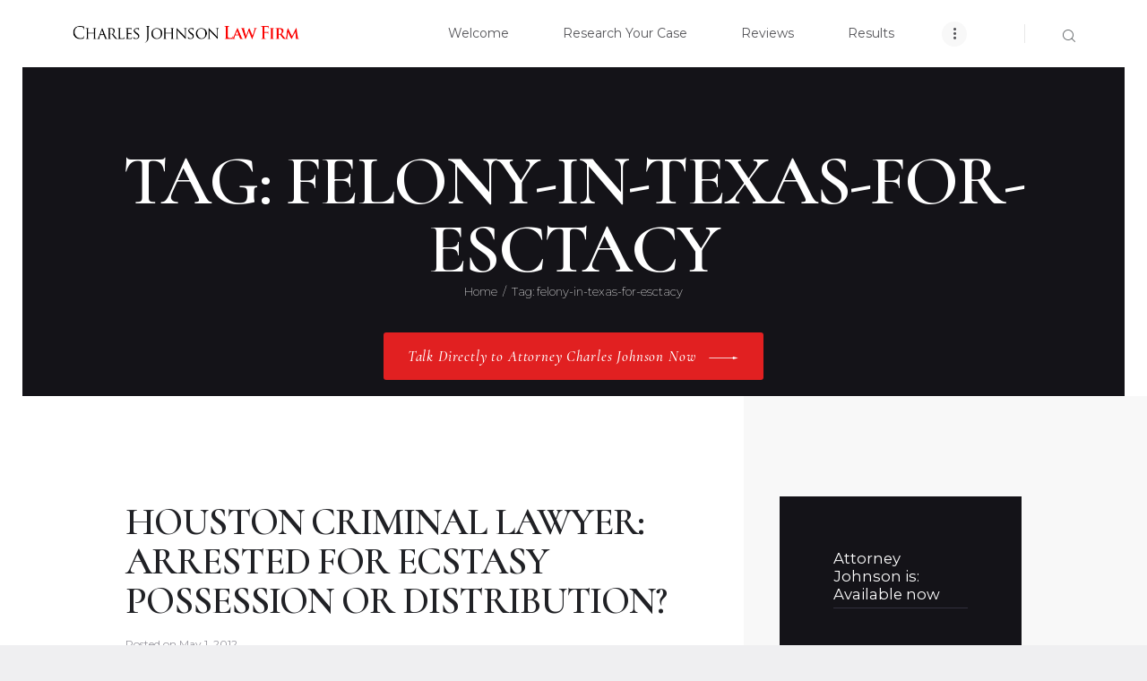

--- FILE ---
content_type: text/html; charset=UTF-8
request_url: https://houstonlawyer.com/tag/felony-in-texas-for-esctacy
body_size: 24410
content:
<!DOCTYPE html>
<html dir="ltr" lang="en-US" prefix="og: https://ogp.me/ns#" class="no-js scheme_default">
<head>
			<meta charset="UTF-8">
		<meta name="viewport" content="width=device-width, initial-scale=1, maximum-scale=1">
		<meta name="format-detection" content="telephone=no">
		<link rel="profile" href="http://gmpg.org/xfn/11">
		<link rel="pingback" href="https://houstonlawyer.com/xmlrpc.php">
		       <script> 
      ( function( a , b , c , d , e , f , g ) { c[d] = c[d] || function() { (c[d].q = c[d].q || []).push(arguments); }; c[ "_lsAlias" ] = c[ d ]; e = a.createElement(b); e.type = "text/javascript"; e.async = true; e.src = "https://app.chatsupport.co/api/client/get/script/LS-27036a17"; f = function() { g = a.getElementsByTagName(b)[0]; g.parentNode.insertBefore( e , g ); }; c.addEventListener( "load" , f ); } )( document , "script" , window , "_ls" ); _ls( "init" , { "projectId" : "LS-27036a17" } ) 
      </script>

    
		<!-- All in One SEO 4.9.3 - aioseo.com -->
	<meta name="robots" content="max-image-preview:large" />
	<link rel="canonical" href="https://houstonlawyer.com/tag/felony-in-texas-for-esctacy" />
	<meta name="generator" content="All in One SEO (AIOSEO) 4.9.3" />
		<script type="application/ld+json" class="aioseo-schema">
			{"@context":"https:\/\/schema.org","@graph":[{"@type":"BreadcrumbList","@id":"https:\/\/houstonlawyer.com\/tag\/felony-in-texas-for-esctacy#breadcrumblist","itemListElement":[{"@type":"ListItem","@id":"https:\/\/houstonlawyer.com#listItem","position":1,"name":"Home","item":"https:\/\/houstonlawyer.com","nextItem":{"@type":"ListItem","@id":"https:\/\/houstonlawyer.com\/tag\/felony-in-texas-for-esctacy#listItem","name":"felony-in-texas-for-esctacy"}},{"@type":"ListItem","@id":"https:\/\/houstonlawyer.com\/tag\/felony-in-texas-for-esctacy#listItem","position":2,"name":"felony-in-texas-for-esctacy","previousItem":{"@type":"ListItem","@id":"https:\/\/houstonlawyer.com#listItem","name":"Home"}}]},{"@type":"CollectionPage","@id":"https:\/\/houstonlawyer.com\/tag\/felony-in-texas-for-esctacy#collectionpage","url":"https:\/\/houstonlawyer.com\/tag\/felony-in-texas-for-esctacy","name":"felony-in-texas-for-esctacy - Houston Criminal Lawyer: The Charles Johnson Law Firm, Available 24\/7","inLanguage":"en-US","isPartOf":{"@id":"https:\/\/houstonlawyer.com\/#website"},"breadcrumb":{"@id":"https:\/\/houstonlawyer.com\/tag\/felony-in-texas-for-esctacy#breadcrumblist"}},{"@type":"Organization","@id":"https:\/\/houstonlawyer.com\/#organization","name":"Houston Criminal Lawyer: The Charles Johnson Law Firm, Available 24\/7","description":"Solving Problems...Every Day","url":"https:\/\/houstonlawyer.com\/"},{"@type":"WebSite","@id":"https:\/\/houstonlawyer.com\/#website","url":"https:\/\/houstonlawyer.com\/","name":"Houston Criminal Lawyer: The Charles Johnson Law Firm, Available 24\/7","description":"Solving Problems...Every Day","inLanguage":"en-US","publisher":{"@id":"https:\/\/houstonlawyer.com\/#organization"}}]}
		</script>
		<!-- All in One SEO -->


	<!-- This site is optimized with the Yoast SEO plugin v25.6 - https://yoast.com/wordpress/plugins/seo/ -->
	<title>felony-in-texas-for-esctacy - Houston Criminal Lawyer: The Charles Johnson Law Firm, Available 24/7</title>
	<link rel="canonical" href="https://houstonlawyer.com/tag/felony-in-texas-for-esctacy" />
	<meta property="og:locale" content="en_US" />
	<meta property="og:type" content="article" />
	<meta property="og:title" content="felony-in-texas-for-esctacy Archives - Houston Criminal Lawyer: The Charles Johnson Law Firm, Available 24/7" />
	<meta property="og:url" content="https://houstonlawyer.com/tag/felony-in-texas-for-esctacy" />
	<meta property="og:site_name" content="Houston Criminal Lawyer: The Charles Johnson Law Firm, Available 24/7" />
	<meta name="twitter:card" content="summary_large_image" />
	<meta name="twitter:site" content="@attorneyoncall" />
	<script type="application/ld+json" class="yoast-schema-graph">{"@context":"https://schema.org","@graph":[{"@type":"CollectionPage","@id":"https://houstonlawyer.com/tag/felony-in-texas-for-esctacy","url":"https://houstonlawyer.com/tag/felony-in-texas-for-esctacy","name":"felony-in-texas-for-esctacy Archives - Houston Criminal Lawyer: The Charles Johnson Law Firm, Available 24/7","isPartOf":{"@id":"https://houstonlawyer.com/#website"},"breadcrumb":{"@id":"https://houstonlawyer.com/tag/felony-in-texas-for-esctacy#breadcrumb"},"inLanguage":"en-US"},{"@type":"BreadcrumbList","@id":"https://houstonlawyer.com/tag/felony-in-texas-for-esctacy#breadcrumb","itemListElement":[{"@type":"ListItem","position":1,"name":"Home","item":"https://houstonlawyer.com/"},{"@type":"ListItem","position":2,"name":"felony-in-texas-for-esctacy"}]},{"@type":"WebSite","@id":"https://houstonlawyer.com/#website","url":"https://houstonlawyer.com/","name":"Houston Criminal Lawyer: The Charles Johnson Law Firm, Available 24/7","description":"Solving Problems...Every Day","potentialAction":[{"@type":"SearchAction","target":{"@type":"EntryPoint","urlTemplate":"https://houstonlawyer.com/?s={search_term_string}"},"query-input":{"@type":"PropertyValueSpecification","valueRequired":true,"valueName":"search_term_string"}}],"inLanguage":"en-US"}]}</script>
	<!-- / Yoast SEO plugin. -->


<link rel='dns-prefetch' href='//www.googletagmanager.com' />
<link rel='dns-prefetch' href='//fonts.googleapis.com' />
<link rel="alternate" type="application/rss+xml" title="Houston Criminal Lawyer: The Charles Johnson Law Firm, Available 24/7 &raquo; Feed" href="https://houstonlawyer.com/feed" />
<link rel="alternate" type="application/rss+xml" title="Houston Criminal Lawyer: The Charles Johnson Law Firm, Available 24/7 &raquo; felony-in-texas-for-esctacy Tag Feed" href="https://houstonlawyer.com/tag/felony-in-texas-for-esctacy/feed" />
		<!-- This site uses the Google Analytics by MonsterInsights plugin v9.11.1 - Using Analytics tracking - https://www.monsterinsights.com/ -->
							<script src="//www.googletagmanager.com/gtag/js?id=G-QRJGWNWDHX"  data-cfasync="false" data-wpfc-render="false" type="text/javascript" async></script>
			<script data-cfasync="false" data-wpfc-render="false" type="text/javascript">
				var mi_version = '9.11.1';
				var mi_track_user = true;
				var mi_no_track_reason = '';
								var MonsterInsightsDefaultLocations = {"page_location":"https:\/\/houstonlawyer.com\/tag\/felony-in-texas-for-esctacy\/"};
								if ( typeof MonsterInsightsPrivacyGuardFilter === 'function' ) {
					var MonsterInsightsLocations = (typeof MonsterInsightsExcludeQuery === 'object') ? MonsterInsightsPrivacyGuardFilter( MonsterInsightsExcludeQuery ) : MonsterInsightsPrivacyGuardFilter( MonsterInsightsDefaultLocations );
				} else {
					var MonsterInsightsLocations = (typeof MonsterInsightsExcludeQuery === 'object') ? MonsterInsightsExcludeQuery : MonsterInsightsDefaultLocations;
				}

								var disableStrs = [
										'ga-disable-G-QRJGWNWDHX',
									];

				/* Function to detect opted out users */
				function __gtagTrackerIsOptedOut() {
					for (var index = 0; index < disableStrs.length; index++) {
						if (document.cookie.indexOf(disableStrs[index] + '=true') > -1) {
							return true;
						}
					}

					return false;
				}

				/* Disable tracking if the opt-out cookie exists. */
				if (__gtagTrackerIsOptedOut()) {
					for (var index = 0; index < disableStrs.length; index++) {
						window[disableStrs[index]] = true;
					}
				}

				/* Opt-out function */
				function __gtagTrackerOptout() {
					for (var index = 0; index < disableStrs.length; index++) {
						document.cookie = disableStrs[index] + '=true; expires=Thu, 31 Dec 2099 23:59:59 UTC; path=/';
						window[disableStrs[index]] = true;
					}
				}

				if ('undefined' === typeof gaOptout) {
					function gaOptout() {
						__gtagTrackerOptout();
					}
				}
								window.dataLayer = window.dataLayer || [];

				window.MonsterInsightsDualTracker = {
					helpers: {},
					trackers: {},
				};
				if (mi_track_user) {
					function __gtagDataLayer() {
						dataLayer.push(arguments);
					}

					function __gtagTracker(type, name, parameters) {
						if (!parameters) {
							parameters = {};
						}

						if (parameters.send_to) {
							__gtagDataLayer.apply(null, arguments);
							return;
						}

						if (type === 'event') {
														parameters.send_to = monsterinsights_frontend.v4_id;
							var hookName = name;
							if (typeof parameters['event_category'] !== 'undefined') {
								hookName = parameters['event_category'] + ':' + name;
							}

							if (typeof MonsterInsightsDualTracker.trackers[hookName] !== 'undefined') {
								MonsterInsightsDualTracker.trackers[hookName](parameters);
							} else {
								__gtagDataLayer('event', name, parameters);
							}
							
						} else {
							__gtagDataLayer.apply(null, arguments);
						}
					}

					__gtagTracker('js', new Date());
					__gtagTracker('set', {
						'developer_id.dZGIzZG': true,
											});
					if ( MonsterInsightsLocations.page_location ) {
						__gtagTracker('set', MonsterInsightsLocations);
					}
										__gtagTracker('config', 'G-QRJGWNWDHX', {"forceSSL":"true"} );
										window.gtag = __gtagTracker;										(function () {
						/* https://developers.google.com/analytics/devguides/collection/analyticsjs/ */
						/* ga and __gaTracker compatibility shim. */
						var noopfn = function () {
							return null;
						};
						var newtracker = function () {
							return new Tracker();
						};
						var Tracker = function () {
							return null;
						};
						var p = Tracker.prototype;
						p.get = noopfn;
						p.set = noopfn;
						p.send = function () {
							var args = Array.prototype.slice.call(arguments);
							args.unshift('send');
							__gaTracker.apply(null, args);
						};
						var __gaTracker = function () {
							var len = arguments.length;
							if (len === 0) {
								return;
							}
							var f = arguments[len - 1];
							if (typeof f !== 'object' || f === null || typeof f.hitCallback !== 'function') {
								if ('send' === arguments[0]) {
									var hitConverted, hitObject = false, action;
									if ('event' === arguments[1]) {
										if ('undefined' !== typeof arguments[3]) {
											hitObject = {
												'eventAction': arguments[3],
												'eventCategory': arguments[2],
												'eventLabel': arguments[4],
												'value': arguments[5] ? arguments[5] : 1,
											}
										}
									}
									if ('pageview' === arguments[1]) {
										if ('undefined' !== typeof arguments[2]) {
											hitObject = {
												'eventAction': 'page_view',
												'page_path': arguments[2],
											}
										}
									}
									if (typeof arguments[2] === 'object') {
										hitObject = arguments[2];
									}
									if (typeof arguments[5] === 'object') {
										Object.assign(hitObject, arguments[5]);
									}
									if ('undefined' !== typeof arguments[1].hitType) {
										hitObject = arguments[1];
										if ('pageview' === hitObject.hitType) {
											hitObject.eventAction = 'page_view';
										}
									}
									if (hitObject) {
										action = 'timing' === arguments[1].hitType ? 'timing_complete' : hitObject.eventAction;
										hitConverted = mapArgs(hitObject);
										__gtagTracker('event', action, hitConverted);
									}
								}
								return;
							}

							function mapArgs(args) {
								var arg, hit = {};
								var gaMap = {
									'eventCategory': 'event_category',
									'eventAction': 'event_action',
									'eventLabel': 'event_label',
									'eventValue': 'event_value',
									'nonInteraction': 'non_interaction',
									'timingCategory': 'event_category',
									'timingVar': 'name',
									'timingValue': 'value',
									'timingLabel': 'event_label',
									'page': 'page_path',
									'location': 'page_location',
									'title': 'page_title',
									'referrer' : 'page_referrer',
								};
								for (arg in args) {
																		if (!(!args.hasOwnProperty(arg) || !gaMap.hasOwnProperty(arg))) {
										hit[gaMap[arg]] = args[arg];
									} else {
										hit[arg] = args[arg];
									}
								}
								return hit;
							}

							try {
								f.hitCallback();
							} catch (ex) {
							}
						};
						__gaTracker.create = newtracker;
						__gaTracker.getByName = newtracker;
						__gaTracker.getAll = function () {
							return [];
						};
						__gaTracker.remove = noopfn;
						__gaTracker.loaded = true;
						window['__gaTracker'] = __gaTracker;
					})();
									} else {
										console.log("");
					(function () {
						function __gtagTracker() {
							return null;
						}

						window['__gtagTracker'] = __gtagTracker;
						window['gtag'] = __gtagTracker;
					})();
									}
			</script>
							<!-- / Google Analytics by MonsterInsights -->
		<script type="text/javascript">
/* <![CDATA[ */
window._wpemojiSettings = {"baseUrl":"https:\/\/s.w.org\/images\/core\/emoji\/15.0.3\/72x72\/","ext":".png","svgUrl":"https:\/\/s.w.org\/images\/core\/emoji\/15.0.3\/svg\/","svgExt":".svg","source":{"concatemoji":"https:\/\/houstonlawyer.com\/wp-includes\/js\/wp-emoji-release.min.js?ver=6.6.4"}};
/*! This file is auto-generated */
!function(i,n){var o,s,e;function c(e){try{var t={supportTests:e,timestamp:(new Date).valueOf()};sessionStorage.setItem(o,JSON.stringify(t))}catch(e){}}function p(e,t,n){e.clearRect(0,0,e.canvas.width,e.canvas.height),e.fillText(t,0,0);var t=new Uint32Array(e.getImageData(0,0,e.canvas.width,e.canvas.height).data),r=(e.clearRect(0,0,e.canvas.width,e.canvas.height),e.fillText(n,0,0),new Uint32Array(e.getImageData(0,0,e.canvas.width,e.canvas.height).data));return t.every(function(e,t){return e===r[t]})}function u(e,t,n){switch(t){case"flag":return n(e,"\ud83c\udff3\ufe0f\u200d\u26a7\ufe0f","\ud83c\udff3\ufe0f\u200b\u26a7\ufe0f")?!1:!n(e,"\ud83c\uddfa\ud83c\uddf3","\ud83c\uddfa\u200b\ud83c\uddf3")&&!n(e,"\ud83c\udff4\udb40\udc67\udb40\udc62\udb40\udc65\udb40\udc6e\udb40\udc67\udb40\udc7f","\ud83c\udff4\u200b\udb40\udc67\u200b\udb40\udc62\u200b\udb40\udc65\u200b\udb40\udc6e\u200b\udb40\udc67\u200b\udb40\udc7f");case"emoji":return!n(e,"\ud83d\udc26\u200d\u2b1b","\ud83d\udc26\u200b\u2b1b")}return!1}function f(e,t,n){var r="undefined"!=typeof WorkerGlobalScope&&self instanceof WorkerGlobalScope?new OffscreenCanvas(300,150):i.createElement("canvas"),a=r.getContext("2d",{willReadFrequently:!0}),o=(a.textBaseline="top",a.font="600 32px Arial",{});return e.forEach(function(e){o[e]=t(a,e,n)}),o}function t(e){var t=i.createElement("script");t.src=e,t.defer=!0,i.head.appendChild(t)}"undefined"!=typeof Promise&&(o="wpEmojiSettingsSupports",s=["flag","emoji"],n.supports={everything:!0,everythingExceptFlag:!0},e=new Promise(function(e){i.addEventListener("DOMContentLoaded",e,{once:!0})}),new Promise(function(t){var n=function(){try{var e=JSON.parse(sessionStorage.getItem(o));if("object"==typeof e&&"number"==typeof e.timestamp&&(new Date).valueOf()<e.timestamp+604800&&"object"==typeof e.supportTests)return e.supportTests}catch(e){}return null}();if(!n){if("undefined"!=typeof Worker&&"undefined"!=typeof OffscreenCanvas&&"undefined"!=typeof URL&&URL.createObjectURL&&"undefined"!=typeof Blob)try{var e="postMessage("+f.toString()+"("+[JSON.stringify(s),u.toString(),p.toString()].join(",")+"));",r=new Blob([e],{type:"text/javascript"}),a=new Worker(URL.createObjectURL(r),{name:"wpTestEmojiSupports"});return void(a.onmessage=function(e){c(n=e.data),a.terminate(),t(n)})}catch(e){}c(n=f(s,u,p))}t(n)}).then(function(e){for(var t in e)n.supports[t]=e[t],n.supports.everything=n.supports.everything&&n.supports[t],"flag"!==t&&(n.supports.everythingExceptFlag=n.supports.everythingExceptFlag&&n.supports[t]);n.supports.everythingExceptFlag=n.supports.everythingExceptFlag&&!n.supports.flag,n.DOMReady=!1,n.readyCallback=function(){n.DOMReady=!0}}).then(function(){return e}).then(function(){var e;n.supports.everything||(n.readyCallback(),(e=n.source||{}).concatemoji?t(e.concatemoji):e.wpemoji&&e.twemoji&&(t(e.twemoji),t(e.wpemoji)))}))}((window,document),window._wpemojiSettings);
/* ]]> */
</script>
<style>@media screen and (max-width: 650px) {body {padding-bottom:60px;}}</style><link property="stylesheet" rel='stylesheet' id='wordpress-style-css' href='https://houstonlawyer.com/wp-content/plugins/chatsupport/css/cs-wordpress-style.css?ver=6.6.4' type='text/css' media='all' />
<style id='wp-emoji-styles-inline-css' type='text/css'>

	img.wp-smiley, img.emoji {
		display: inline !important;
		border: none !important;
		box-shadow: none !important;
		height: 1em !important;
		width: 1em !important;
		margin: 0 0.07em !important;
		vertical-align: -0.1em !important;
		background: none !important;
		padding: 0 !important;
	}
</style>
<link property="stylesheet" rel='stylesheet' id='wp-block-library-css' href='https://houstonlawyer.com/wp-includes/css/dist/block-library/style.min.css?ver=6.6.4' type='text/css' media='all' />
<link property="stylesheet" rel='stylesheet' id='aioseo/css/src/vue/standalone/blocks/table-of-contents/global.scss-css' href='https://houstonlawyer.com/wp-content/plugins/all-in-one-seo-pack/dist/Lite/assets/css/table-of-contents/global.e90f6d47.css?ver=4.9.3' type='text/css' media='all' />
<style id='classic-theme-styles-inline-css' type='text/css'>
/*! This file is auto-generated */
.wp-block-button__link{color:#fff;background-color:#32373c;border-radius:9999px;box-shadow:none;text-decoration:none;padding:calc(.667em + 2px) calc(1.333em + 2px);font-size:1.125em}.wp-block-file__button{background:#32373c;color:#fff;text-decoration:none}
</style>
<style id='global-styles-inline-css' type='text/css'>
:root{--wp--preset--aspect-ratio--square: 1;--wp--preset--aspect-ratio--4-3: 4/3;--wp--preset--aspect-ratio--3-4: 3/4;--wp--preset--aspect-ratio--3-2: 3/2;--wp--preset--aspect-ratio--2-3: 2/3;--wp--preset--aspect-ratio--16-9: 16/9;--wp--preset--aspect-ratio--9-16: 9/16;--wp--preset--color--black: #000000;--wp--preset--color--cyan-bluish-gray: #abb8c3;--wp--preset--color--white: #ffffff;--wp--preset--color--pale-pink: #f78da7;--wp--preset--color--vivid-red: #cf2e2e;--wp--preset--color--luminous-vivid-orange: #ff6900;--wp--preset--color--luminous-vivid-amber: #fcb900;--wp--preset--color--light-green-cyan: #7bdcb5;--wp--preset--color--vivid-green-cyan: #00d084;--wp--preset--color--pale-cyan-blue: #8ed1fc;--wp--preset--color--vivid-cyan-blue: #0693e3;--wp--preset--color--vivid-purple: #9b51e0;--wp--preset--gradient--vivid-cyan-blue-to-vivid-purple: linear-gradient(135deg,rgba(6,147,227,1) 0%,rgb(155,81,224) 100%);--wp--preset--gradient--light-green-cyan-to-vivid-green-cyan: linear-gradient(135deg,rgb(122,220,180) 0%,rgb(0,208,130) 100%);--wp--preset--gradient--luminous-vivid-amber-to-luminous-vivid-orange: linear-gradient(135deg,rgba(252,185,0,1) 0%,rgba(255,105,0,1) 100%);--wp--preset--gradient--luminous-vivid-orange-to-vivid-red: linear-gradient(135deg,rgba(255,105,0,1) 0%,rgb(207,46,46) 100%);--wp--preset--gradient--very-light-gray-to-cyan-bluish-gray: linear-gradient(135deg,rgb(238,238,238) 0%,rgb(169,184,195) 100%);--wp--preset--gradient--cool-to-warm-spectrum: linear-gradient(135deg,rgb(74,234,220) 0%,rgb(151,120,209) 20%,rgb(207,42,186) 40%,rgb(238,44,130) 60%,rgb(251,105,98) 80%,rgb(254,248,76) 100%);--wp--preset--gradient--blush-light-purple: linear-gradient(135deg,rgb(255,206,236) 0%,rgb(152,150,240) 100%);--wp--preset--gradient--blush-bordeaux: linear-gradient(135deg,rgb(254,205,165) 0%,rgb(254,45,45) 50%,rgb(107,0,62) 100%);--wp--preset--gradient--luminous-dusk: linear-gradient(135deg,rgb(255,203,112) 0%,rgb(199,81,192) 50%,rgb(65,88,208) 100%);--wp--preset--gradient--pale-ocean: linear-gradient(135deg,rgb(255,245,203) 0%,rgb(182,227,212) 50%,rgb(51,167,181) 100%);--wp--preset--gradient--electric-grass: linear-gradient(135deg,rgb(202,248,128) 0%,rgb(113,206,126) 100%);--wp--preset--gradient--midnight: linear-gradient(135deg,rgb(2,3,129) 0%,rgb(40,116,252) 100%);--wp--preset--font-size--small: 13px;--wp--preset--font-size--medium: 20px;--wp--preset--font-size--large: 36px;--wp--preset--font-size--x-large: 42px;--wp--preset--spacing--20: 0.44rem;--wp--preset--spacing--30: 0.67rem;--wp--preset--spacing--40: 1rem;--wp--preset--spacing--50: 1.5rem;--wp--preset--spacing--60: 2.25rem;--wp--preset--spacing--70: 3.38rem;--wp--preset--spacing--80: 5.06rem;--wp--preset--shadow--natural: 6px 6px 9px rgba(0, 0, 0, 0.2);--wp--preset--shadow--deep: 12px 12px 50px rgba(0, 0, 0, 0.4);--wp--preset--shadow--sharp: 6px 6px 0px rgba(0, 0, 0, 0.2);--wp--preset--shadow--outlined: 6px 6px 0px -3px rgba(255, 255, 255, 1), 6px 6px rgba(0, 0, 0, 1);--wp--preset--shadow--crisp: 6px 6px 0px rgba(0, 0, 0, 1);}:where(.is-layout-flex){gap: 0.5em;}:where(.is-layout-grid){gap: 0.5em;}body .is-layout-flex{display: flex;}.is-layout-flex{flex-wrap: wrap;align-items: center;}.is-layout-flex > :is(*, div){margin: 0;}body .is-layout-grid{display: grid;}.is-layout-grid > :is(*, div){margin: 0;}:where(.wp-block-columns.is-layout-flex){gap: 2em;}:where(.wp-block-columns.is-layout-grid){gap: 2em;}:where(.wp-block-post-template.is-layout-flex){gap: 1.25em;}:where(.wp-block-post-template.is-layout-grid){gap: 1.25em;}.has-black-color{color: var(--wp--preset--color--black) !important;}.has-cyan-bluish-gray-color{color: var(--wp--preset--color--cyan-bluish-gray) !important;}.has-white-color{color: var(--wp--preset--color--white) !important;}.has-pale-pink-color{color: var(--wp--preset--color--pale-pink) !important;}.has-vivid-red-color{color: var(--wp--preset--color--vivid-red) !important;}.has-luminous-vivid-orange-color{color: var(--wp--preset--color--luminous-vivid-orange) !important;}.has-luminous-vivid-amber-color{color: var(--wp--preset--color--luminous-vivid-amber) !important;}.has-light-green-cyan-color{color: var(--wp--preset--color--light-green-cyan) !important;}.has-vivid-green-cyan-color{color: var(--wp--preset--color--vivid-green-cyan) !important;}.has-pale-cyan-blue-color{color: var(--wp--preset--color--pale-cyan-blue) !important;}.has-vivid-cyan-blue-color{color: var(--wp--preset--color--vivid-cyan-blue) !important;}.has-vivid-purple-color{color: var(--wp--preset--color--vivid-purple) !important;}.has-black-background-color{background-color: var(--wp--preset--color--black) !important;}.has-cyan-bluish-gray-background-color{background-color: var(--wp--preset--color--cyan-bluish-gray) !important;}.has-white-background-color{background-color: var(--wp--preset--color--white) !important;}.has-pale-pink-background-color{background-color: var(--wp--preset--color--pale-pink) !important;}.has-vivid-red-background-color{background-color: var(--wp--preset--color--vivid-red) !important;}.has-luminous-vivid-orange-background-color{background-color: var(--wp--preset--color--luminous-vivid-orange) !important;}.has-luminous-vivid-amber-background-color{background-color: var(--wp--preset--color--luminous-vivid-amber) !important;}.has-light-green-cyan-background-color{background-color: var(--wp--preset--color--light-green-cyan) !important;}.has-vivid-green-cyan-background-color{background-color: var(--wp--preset--color--vivid-green-cyan) !important;}.has-pale-cyan-blue-background-color{background-color: var(--wp--preset--color--pale-cyan-blue) !important;}.has-vivid-cyan-blue-background-color{background-color: var(--wp--preset--color--vivid-cyan-blue) !important;}.has-vivid-purple-background-color{background-color: var(--wp--preset--color--vivid-purple) !important;}.has-black-border-color{border-color: var(--wp--preset--color--black) !important;}.has-cyan-bluish-gray-border-color{border-color: var(--wp--preset--color--cyan-bluish-gray) !important;}.has-white-border-color{border-color: var(--wp--preset--color--white) !important;}.has-pale-pink-border-color{border-color: var(--wp--preset--color--pale-pink) !important;}.has-vivid-red-border-color{border-color: var(--wp--preset--color--vivid-red) !important;}.has-luminous-vivid-orange-border-color{border-color: var(--wp--preset--color--luminous-vivid-orange) !important;}.has-luminous-vivid-amber-border-color{border-color: var(--wp--preset--color--luminous-vivid-amber) !important;}.has-light-green-cyan-border-color{border-color: var(--wp--preset--color--light-green-cyan) !important;}.has-vivid-green-cyan-border-color{border-color: var(--wp--preset--color--vivid-green-cyan) !important;}.has-pale-cyan-blue-border-color{border-color: var(--wp--preset--color--pale-cyan-blue) !important;}.has-vivid-cyan-blue-border-color{border-color: var(--wp--preset--color--vivid-cyan-blue) !important;}.has-vivid-purple-border-color{border-color: var(--wp--preset--color--vivid-purple) !important;}.has-vivid-cyan-blue-to-vivid-purple-gradient-background{background: var(--wp--preset--gradient--vivid-cyan-blue-to-vivid-purple) !important;}.has-light-green-cyan-to-vivid-green-cyan-gradient-background{background: var(--wp--preset--gradient--light-green-cyan-to-vivid-green-cyan) !important;}.has-luminous-vivid-amber-to-luminous-vivid-orange-gradient-background{background: var(--wp--preset--gradient--luminous-vivid-amber-to-luminous-vivid-orange) !important;}.has-luminous-vivid-orange-to-vivid-red-gradient-background{background: var(--wp--preset--gradient--luminous-vivid-orange-to-vivid-red) !important;}.has-very-light-gray-to-cyan-bluish-gray-gradient-background{background: var(--wp--preset--gradient--very-light-gray-to-cyan-bluish-gray) !important;}.has-cool-to-warm-spectrum-gradient-background{background: var(--wp--preset--gradient--cool-to-warm-spectrum) !important;}.has-blush-light-purple-gradient-background{background: var(--wp--preset--gradient--blush-light-purple) !important;}.has-blush-bordeaux-gradient-background{background: var(--wp--preset--gradient--blush-bordeaux) !important;}.has-luminous-dusk-gradient-background{background: var(--wp--preset--gradient--luminous-dusk) !important;}.has-pale-ocean-gradient-background{background: var(--wp--preset--gradient--pale-ocean) !important;}.has-electric-grass-gradient-background{background: var(--wp--preset--gradient--electric-grass) !important;}.has-midnight-gradient-background{background: var(--wp--preset--gradient--midnight) !important;}.has-small-font-size{font-size: var(--wp--preset--font-size--small) !important;}.has-medium-font-size{font-size: var(--wp--preset--font-size--medium) !important;}.has-large-font-size{font-size: var(--wp--preset--font-size--large) !important;}.has-x-large-font-size{font-size: var(--wp--preset--font-size--x-large) !important;}
:where(.wp-block-post-template.is-layout-flex){gap: 1.25em;}:where(.wp-block-post-template.is-layout-grid){gap: 1.25em;}
:where(.wp-block-columns.is-layout-flex){gap: 2em;}:where(.wp-block-columns.is-layout-grid){gap: 2em;}
:root :where(.wp-block-pullquote){font-size: 1.5em;line-height: 1.6;}
</style>
<link property="stylesheet" rel='stylesheet' id='testimonials-css-css' href='https://houstonlawyer.com/wp-content/plugins/testimonials/css/testimonials.css?ver=3.0' type='text/css' media='all' />
<link property="stylesheet" rel='stylesheet' id='flexslider-css-css' href='https://houstonlawyer.com/wp-content/plugins/testimonials/css/flexslider.css?ver=3.0' type='text/css' media='all' />
<link property="stylesheet" rel='stylesheet' id='trx_addons-icons-css' href='https://houstonlawyer.com/wp-content/plugins/trx_addons/css/font-icons/css/trx_addons_icons-embedded.css?ver=6.6.4' type='text/css' media='all' />
<link property="stylesheet" rel='stylesheet' id='swiperslider-css' href='https://houstonlawyer.com/wp-content/plugins/trx_addons/js/swiper/swiper.min.css' type='text/css' media='all' />
<link property="stylesheet" rel='stylesheet' id='magnific-popup-css' href='https://houstonlawyer.com/wp-content/plugins/trx_addons/js/magnific/magnific-popup.min.css' type='text/css' media='all' />
<link property="stylesheet" rel='stylesheet' id='trx_addons-css' href='https://houstonlawyer.com/wp-content/plugins/trx_addons/css/trx_addons.css' type='text/css' media='all' />
<link property="stylesheet" rel='stylesheet' id='trx_addons-animation-css' href='https://houstonlawyer.com/wp-content/plugins/trx_addons/css/trx_addons.animation.css?ver=6.6.4' type='text/css' media='all' />
<link property="stylesheet" rel='stylesheet' id='ppress-frontend-css' href='https://houstonlawyer.com/wp-content/plugins/wp-user-avatar/assets/css/frontend.min.css?ver=4.16.8' type='text/css' media='all' />
<link property="stylesheet" rel='stylesheet' id='ppress-flatpickr-css' href='https://houstonlawyer.com/wp-content/plugins/wp-user-avatar/assets/flatpickr/flatpickr.min.css?ver=4.16.8' type='text/css' media='all' />
<link property="stylesheet" rel='stylesheet' id='ppress-select2-css' href='https://houstonlawyer.com/wp-content/plugins/wp-user-avatar/assets/select2/select2.min.css?ver=6.6.4' type='text/css' media='all' />
<link property="stylesheet" rel='stylesheet' id='williamson-style-css' href='https://houstonlawyer.com/wp-content/themes/williamson/style.css?ver=6.6.4' type='text/css' media='all' />
<link property="stylesheet" rel='stylesheet' id='taxopress-frontend-css-css' href='https://houstonlawyer.com/wp-content/plugins/simple-tags/assets/frontend/css/frontend.css?ver=3.43.0' type='text/css' media='all' />
<link property="stylesheet" rel='stylesheet' id='dhvc-form-font-awesome-css' href='https://houstonlawyer.com/wp-content/plugins/dhvc-form/assets/fonts/font-awesome/css/font-awesome.min.css?ver=4.1.0' type='text/css' media='all' />
<link property="stylesheet" rel='stylesheet' id='dhvc-form-css' href='https://houstonlawyer.com/wp-content/plugins/dhvc-form/assets/css/style.css?ver=2.3.10' type='text/css' media='all' />
<link property="stylesheet" rel='stylesheet' id='williamson-font-google_fonts-css' href='https://fonts.googleapis.com/css?family=Cormorant%3A300%2C300i%2C400%2C400i%2C500%2C500i%2C600%2C600i%2C700%2C700i%7CMontserrat%3A100%2C100i%2C200%2C200i%2C300%2C300i%2C400%2C400i%2C500%2C500i%2C600%2C600i%2C700%2C700i%2C800%2C800i%2C900%2C900i%7CPT+Serif%3A400%2C400i%2C700%2C700i%7CCormorant+Infant%3A400%2C500%2C600%2C700&#038;subset=latin%2Clatin-ext&#038;ver=6.6.4' type='text/css' media='all' />
<link property="stylesheet" rel='stylesheet' id='williamson-icons-css' href='https://houstonlawyer.com/wp-content/themes/williamson/css/font-icons/css/fontello-embedded.css?ver=6.6.4' type='text/css' media='all' />
<link property="stylesheet" rel='stylesheet' id='williamson-main-css' href='https://houstonlawyer.com/wp-content/themes/williamson/style.css' type='text/css' media='all' />
<link property="stylesheet" rel='stylesheet' id='williamson-styles-css' href='https://houstonlawyer.com/wp-content/themes/williamson/css/__styles.css?ver=6.6.4' type='text/css' media='all' />
<link property="stylesheet" rel='stylesheet' id='williamson-colors-css' href='https://houstonlawyer.com/wp-content/themes/williamson/css/__colors.css?ver=6.6.4' type='text/css' media='all' />
<link property="stylesheet" rel='stylesheet' id='mediaelement-css' href='https://houstonlawyer.com/wp-includes/js/mediaelement/mediaelementplayer-legacy.min.css?ver=4.2.17' type='text/css' media='all' />
<link property="stylesheet" rel='stylesheet' id='wp-mediaelement-css' href='https://houstonlawyer.com/wp-includes/js/mediaelement/wp-mediaelement.min.css?ver=6.6.4' type='text/css' media='all' />
<link property="stylesheet" rel='stylesheet' id='williamson-child-css' href='https://houstonlawyer.com/wp-content/themes/williamson-child/style.css' type='text/css' media='all' />
<link property="stylesheet" rel='stylesheet' id='williamson-responsive-css' href='https://houstonlawyer.com/wp-content/themes/williamson/css/responsive.css?ver=6.6.4' type='text/css' media='all' />
<link property="stylesheet" rel='stylesheet' id='call-now-button-modern-style-css' href='https://houstonlawyer.com/wp-content/plugins/call-now-button/resources/style/modern.css?ver=1.5.5' type='text/css' media='all' />
<script type="text/javascript" src="https://houstonlawyer.com/wp-content/plugins/google-analytics-for-wordpress/assets/js/frontend-gtag.js?ver=9.11.1" id="monsterinsights-frontend-script-js" async="async" data-wp-strategy="async"></script>
<script data-cfasync="false" data-wpfc-render="false" type="text/javascript" id='monsterinsights-frontend-script-js-extra'>/* <![CDATA[ */
var monsterinsights_frontend = {"js_events_tracking":"true","download_extensions":"doc,pdf,ppt,zip,xls,docx,pptx,xlsx","inbound_paths":"[]","home_url":"https:\/\/houstonlawyer.com","hash_tracking":"false","v4_id":"G-QRJGWNWDHX"};/* ]]> */
</script>
<script type="text/javascript" src="https://houstonlawyer.com/wp-includes/js/jquery/jquery.min.js?ver=3.7.1" id="jquery-core-js"></script>
<script type="text/javascript" src="https://houstonlawyer.com/wp-includes/js/jquery/jquery-migrate.min.js?ver=3.4.1" id="jquery-migrate-js"></script>
<script type="text/javascript" src="https://houstonlawyer.com/wp-content/plugins/wp-user-avatar/assets/flatpickr/flatpickr.min.js?ver=4.16.8" id="ppress-flatpickr-js"></script>
<script type="text/javascript" src="https://houstonlawyer.com/wp-content/plugins/wp-user-avatar/assets/select2/select2.min.js?ver=4.16.8" id="ppress-select2-js"></script>
<script type="text/javascript" src="https://houstonlawyer.com/wp-content/plugins/simple-tags/assets/frontend/js/frontend.js?ver=3.43.0" id="taxopress-frontend-js-js"></script>

<!-- Google tag (gtag.js) snippet added by Site Kit -->
<!-- Google Analytics snippet added by Site Kit -->
<script type="text/javascript" src="https://www.googletagmanager.com/gtag/js?id=GT-NS92G2J" id="google_gtagjs-js" async></script>
<script type="text/javascript" id="google_gtagjs-js-after">
/* <![CDATA[ */
window.dataLayer = window.dataLayer || [];function gtag(){dataLayer.push(arguments);}
gtag("set","linker",{"domains":["houstonlawyer.com"]});
gtag("js", new Date());
gtag("set", "developer_id.dZTNiMT", true);
gtag("config", "GT-NS92G2J");
/* ]]> */
</script>
<link rel="https://api.w.org/" href="https://houstonlawyer.com/wp-json/" /><link rel="alternate" title="JSON" type="application/json" href="https://houstonlawyer.com/wp-json/wp/v2/tags/801" /><link rel="EditURI" type="application/rsd+xml" title="RSD" href="https://houstonlawyer.com/xmlrpc.php?rsd" />
<meta name="generator" content="WordPress 6.6.4" />
<meta name="generator" content="Site Kit by Google 1.170.0" /><meta name="generator" content="Powered by WPBakery Page Builder - drag and drop page builder for WordPress."/>
<meta name="bmi-version" content="2.0.0" /><style type="text/css" id="custom-background-css">
body.custom-background { background-color: #efeff1; background-image: url("https://houstonlawyer.com/wp-content/uploads/2018/01/boxed_bg2.png"); background-position: left top; background-size: auto; background-repeat: repeat; background-attachment: scroll; }
</style>
	      <script defer type="text/javascript" id="bmip-js-inline-remove-js">
        function objectToQueryString(obj){
          return Object.keys(obj).map(key => key + '=' + obj[key]).join('&');
        }

        function globalBMIKeepAlive() {
          let xhr = new XMLHttpRequest();
          let data = { action: "bmip_keepalive", token: "bmip", f: "refresh" };
          let url = 'https://houstonlawyer.com/wp-admin/admin-ajax.php' + '?' + objectToQueryString(data);
          xhr.open('POST', url, true);
          xhr.setRequestHeader("X-Requested-With", "XMLHttpRequest");
          xhr.onreadystatechange = function () {
            if (xhr.readyState === 4) {
              let response;
              if (response = JSON.parse(xhr.responseText)) {
                if (typeof response.status != 'undefined' && response.status === 'success') {
                  //setTimeout(globalBMIKeepAlive, 3000);
                } else {
                  //setTimeout(globalBMIKeepAlive, 20000);
                }
              }
            }
          };

          xhr.send(JSON.stringify(data));
        }

        document.querySelector('#bmip-js-inline-remove-js').remove();
      </script>
      <meta name="generator" content="Powered by Slider Revolution 6.6.12 - responsive, Mobile-Friendly Slider Plugin for WordPress with comfortable drag and drop interface." />
<link rel="icon" href="https://houstonlawyer.com/wp-content/uploads/2023/02/verified.png" sizes="32x32" />
<link rel="icon" href="https://houstonlawyer.com/wp-content/uploads/2023/02/verified.png" sizes="192x192" />
<link rel="apple-touch-icon" href="https://houstonlawyer.com/wp-content/uploads/2023/02/verified.png" />
<meta name="msapplication-TileImage" content="https://houstonlawyer.com/wp-content/uploads/2023/02/verified.png" />
<script>function setREVStartSize(e){
			//window.requestAnimationFrame(function() {
				window.RSIW = window.RSIW===undefined ? window.innerWidth : window.RSIW;
				window.RSIH = window.RSIH===undefined ? window.innerHeight : window.RSIH;
				try {
					var pw = document.getElementById(e.c).parentNode.offsetWidth,
						newh;
					pw = pw===0 || isNaN(pw) || (e.l=="fullwidth" || e.layout=="fullwidth") ? window.RSIW : pw;
					e.tabw = e.tabw===undefined ? 0 : parseInt(e.tabw);
					e.thumbw = e.thumbw===undefined ? 0 : parseInt(e.thumbw);
					e.tabh = e.tabh===undefined ? 0 : parseInt(e.tabh);
					e.thumbh = e.thumbh===undefined ? 0 : parseInt(e.thumbh);
					e.tabhide = e.tabhide===undefined ? 0 : parseInt(e.tabhide);
					e.thumbhide = e.thumbhide===undefined ? 0 : parseInt(e.thumbhide);
					e.mh = e.mh===undefined || e.mh=="" || e.mh==="auto" ? 0 : parseInt(e.mh,0);
					if(e.layout==="fullscreen" || e.l==="fullscreen")
						newh = Math.max(e.mh,window.RSIH);
					else{
						e.gw = Array.isArray(e.gw) ? e.gw : [e.gw];
						for (var i in e.rl) if (e.gw[i]===undefined || e.gw[i]===0) e.gw[i] = e.gw[i-1];
						e.gh = e.el===undefined || e.el==="" || (Array.isArray(e.el) && e.el.length==0)? e.gh : e.el;
						e.gh = Array.isArray(e.gh) ? e.gh : [e.gh];
						for (var i in e.rl) if (e.gh[i]===undefined || e.gh[i]===0) e.gh[i] = e.gh[i-1];
											
						var nl = new Array(e.rl.length),
							ix = 0,
							sl;
						e.tabw = e.tabhide>=pw ? 0 : e.tabw;
						e.thumbw = e.thumbhide>=pw ? 0 : e.thumbw;
						e.tabh = e.tabhide>=pw ? 0 : e.tabh;
						e.thumbh = e.thumbhide>=pw ? 0 : e.thumbh;
						for (var i in e.rl) nl[i] = e.rl[i]<window.RSIW ? 0 : e.rl[i];
						sl = nl[0];
						for (var i in nl) if (sl>nl[i] && nl[i]>0) { sl = nl[i]; ix=i;}
						var m = pw>(e.gw[ix]+e.tabw+e.thumbw) ? 1 : (pw-(e.tabw+e.thumbw)) / (e.gw[ix]);
						newh =  (e.gh[ix] * m) + (e.tabh + e.thumbh);
					}
					var el = document.getElementById(e.c);
					if (el!==null && el) el.style.height = newh+"px";
					el = document.getElementById(e.c+"_wrapper");
					if (el!==null && el) {
						el.style.height = newh+"px";
						el.style.display = "block";
					}
				} catch(e){
					console.log("Failure at Presize of Slider:" + e)
				}
			//});
		  };</script>
<noscript><style> .wpb_animate_when_almost_visible { opacity: 1; }</style></noscript><style type="text/css" id="trx_addons-inline-styles-inline-css">.vc_custom_1497572576388{background-color: #141318 !important;}.vc_custom_1520518866105{margin-top: -30px !important;margin-bottom: 10px !important;border-radius: 3px !important;}.vc_custom_1515335986175{padding-top: 50px !important;background-color: #000000 !important;}.vc_custom_1515336992895{background-color: #000000 !important;}.vc_custom_1515336674012{background-color: #000000 !important;}</style><style id='rs-plugin-settings-inline-css' type='text/css'>
#rs-demo-id {}
</style><script src='https://www.google.com/recaptcha/api.js'></script>

<!-- Global site tag (gtag.js) - Google Analytics - Google AdWords: 983951324 -->
<script async src="https://www.googletagmanager.com/gtag/js?id=UA-22202435-1"></script>
<script>
  window.dataLayer = window.dataLayer || [];
  function gtag(){dataLayer.push(arguments);}
  gtag('js', new Date());

  gtag('config', 'UA-22202435-1');
  gtag('config', 'AW-983951324');

</script>

<script>
  gtag('config', 'AW-983951324/oBDQCLrA7IQBENzPl9UD', {
    'phone_conversion_number': '(713) 222-7577'
  });
</script>


<!-- Event snippet for Mobile Calls conversion page
In your html page, add the snippet and call gtag_report_conversion when someone clicks on the chosen link or button. -->
<script>
function gtag_report_conversion(url) {
  var callback = function () {
    if (typeof(url) != 'undefined') {
      window.location = url;
    }
  };
  gtag('event', 'conversion', {
      'send_to': 'AW-983951324/dsWWCK2x1n0Q3M-X1QM',
      'value': 5000.0,
      'currency': 'USD',
      'event_callback': callback
  });
  return false;
}
</script>


<!-- Google Tag Manager -->
<script>(function(w,d,s,l,i){w[l]=w[l]||[];w[l].push({'gtm.start':
new Date().getTime(),event:'gtm.js'});var f=d.getElementsByTagName(s)[0],
j=d.createElement(s),dl=l!='dataLayer'?'&l='+l:'';j.async=true;j.src=
'https://www.googletagmanager.com/gtm.js?id='+i+dl;f.parentNode.insertBefore(j,f);
})(window,document,'script','dataLayer','GTM-THX729Z');</script>
<!-- End Google Tag Manager -->

<!-- Google Tag Manager -->
<noscript><iframe src="//www.googletagmanager.com/ns.html?id=GTM-PK9GP2R"
height="0" width="0" style="display:none;visibility:hidden"></iframe></noscript>
<script>(function(w,d,s,l,i){w[l]=w[l]||[];w[l].push({'gtm.start':
new Date().getTime(),event:'gtm.js'});var f=d.getElementsByTagName(s)[0],
j=d.createElement(s),dl=l!='dataLayer'?'&l='+l:'';j.async=true;j.src=
'//www.googletagmanager.com/gtm.js?id='+i+dl;f.parentNode.insertBefore(j,f);
})(window,document,'script','dataLayer','GTM-PK9GP2R');</script>
<!-- End Google Tag Manager -->
<meta name="google-site-verification" content="3U6bB5f4_GeMpavy6V1qNB6x3BZbWJ8dTE_V8O8rwVE" />

<script type="text/javascript">
(function(a,e,c,f,g,h,b,d){var k={ak:"983951324",cl:"oBDQCLrA7IQBENzPl9UD",autoreplace:"(877) 308-0100"};a[c]=a[c]||function(){(a[c].q=a[c].q||[]).push(arguments)};a[g]||(a[g]=k.ak);b=e.createElement(h);b.async=1;b.src="//www.gstatic.com/wcm/loader.js";d=e.getElementsByTagName(h)[0];d.parentNode.insertBefore(b,d);a[f]=function(b,d,e){a[c](2,b,k,d,null,new Date,e)};af})(window,document,"_googWcmImpl","_googWcmGet","_googWcmAk","script");
</script>

<script>(function(w,d,t,r,u){var f,n,i;w[u]=w[u]||[],f=function(){var o={ti:"26010610"};o.q=w[u],w[u]=new UET(o),w[u].push("pageLoad")},n=d.createElement(t),n.src=r,n.async=1,n.onload=n.onreadystatechange=function(){var s=this.readyState;s&&s!=="loaded"&&s!=="complete"||(f(),n.onload=n.onreadystatechange=null)},i=d.getElementsByTagName(t)[0],i.parentNode.insertBefore(n,i)})(window,document,"script","//bat.bing.com/bat.js","uetq");</script><script type="application/ld+json">
{
	"@context": "http://schema.org",
	"@type": "Attorney",
	"name": "Charles Johnson Law Firm",
	"address": {
		"@type": "PostalAddress",
		"streetAddress": "815 Walker St, Suite 1047",
		"addressLocality": "Houston",
		"addressRegion": "TX",
		"postalCode": "77002"
	},
	"image": [
		"https://houstonlawyer.com/wp-content/uploads/2019/08/alexa.png",
		"https://houstonlawyer.com/wp-content/uploads/2019/08/4x3-alexa.png"
		],
	"email": "charlesjohnson@houstonlawyer.com",
	"telePhone": "7132227577",
	"url": "houstonlawyer.com",
	"paymentAccepted": [ "cash", "check", "credit card", "invoice", "paypal" ],
	"openingHours": "Mo,Tu,We,Th,Fr,Sa,Su 00:00-00:00",
	"openingHoursSpecification": [ {
		"@type": "OpeningHoursSpecification",
		"dayOfWeek": [
			"Monday",
			"Tuesday",
			"Wednesday",
			"Thursday",
			"Friday",
			"Saturday",
			"Sunday"
		],
		"opens": "00:00",
		"closes": "23:59"
	} ],
	"geo": {
		"@type": "GeoCoordinates",
		"latitude": "29.758589",
		"longitude": "-95.365497"
	},
	"priceRange":"$$$"

}
</script>
	
<!-- Meta Pixel Code -->
<script>
!function(f,b,e,v,n,t,s)
{if(f.fbq)return;n=f.fbq=function(){n.callMethod?
n.callMethod.apply(n,arguments):n.queue.push(arguments)};
if(!f._fbq)f._fbq=n;n.push=n;n.loaded=!0;n.version='2.0';
n.queue=[];t=b.createElement(e);t.async=!0;
t.src=v;s=b.getElementsByTagName(e)[0];
s.parentNode.insertBefore(t,s)}(window, document,'script',
'https://connect.facebook.net/en_US/fbevents.js');
fbq('init', '1394098198281518');
fbq('track', 'PageView');
</script>
<noscript><img height="1" width="1" style="display:none"
src="https://www.facebook.com/tr?id=1394098198281518&ev=PageView&noscript=1"
/></noscript>
<!-- End Meta Pixel Code -->
	
</head>

<body class="archive tag tag-felony-in-texas-for-esctacy tag-801 custom-background body_tag scheme_default blog_mode_blog body_style_wide  is_stream blog_style_excerpt sidebar_show sidebar_right header_style_header-custom-1219 header_position_default menu_style_top no_layout wpb-js-composer js-comp-ver-6.10.0 vc_responsive">

	
	<div class="body_wrap">

		<div class="page_wrap">

			<header class="top_panel top_panel_custom top_panel_custom_1219 top_panel_custom_header-standard without_bg_image scheme_default"><div class="vc_row wpb_row vc_row-fluid vc_row-o-content-middle vc_row-flex sc_layouts_row sc_layouts_row_type_compact"><div class="wpb_column vc_column_container vc_col-sm-1 sc_layouts_column_icons_position_left"><div class="vc_column-inner"><div class="wpb_wrapper"></div></div></div><div class="wpb_column vc_column_container vc_col-sm-2 sc_layouts_column sc_layouts_column_align_left sc_layouts_column_icons_position_left"><div class="vc_column-inner"><div class="wpb_wrapper"><div class="sc_layouts_item"><a href="https://houstonlawyer.com/" id="sc_layouts_logo_1881367495" class="sc_layouts_logo sc_layouts_logo_default"><img class="logo_image" src="https://houstonlawyer.com/wp-content/uploads/2017/06/logo-words.png" alt="" width="460" height="35"></a><!-- /.sc_layouts_logo --></div></div></div></div><div class="wpb_column vc_column_container vc_col-sm-8 sc_layouts_column sc_layouts_column_align_right sc_layouts_column_icons_position_left"><div class="vc_column-inner"><div class="wpb_wrapper"><div class="sc_layouts_item"><nav id="sc_layouts_menu_452452754" class="sc_layouts_menu sc_layouts_menu_default menu_hover_fade hide_on_mobile" data-animation-in="fadeInUp" data-animation-out="fadeOutDown"><ul id="menu-main-menu" class="sc_layouts_menu_nav"><li id="menu-item-1862" class="menu-item menu-item-type-post_type menu-item-object-page menu-item-1862"><a href="https://houstonlawyer.com/welcome"><span>Welcome</span></a></li><li id="menu-item-777" class="menu-item menu-item-type-custom menu-item-object-custom menu-item-has-children menu-item-777"><a href="http://houstonlawyer.com/research-your-case/"><span>Research Your Case</span></a>
<ul class="sub-menu"><li id="menu-item-1779" class="menu-item menu-item-type-taxonomy menu-item-object-category menu-item-1779"><a href="https://houstonlawyer.com/category/arrest-information"><span>Arrest Information</span></a></li><li id="menu-item-1780" class="menu-item menu-item-type-taxonomy menu-item-object-category menu-item-has-children menu-item-1780"><a href="https://houstonlawyer.com/category/assault-battery"><span>Assault &amp; Battery</span></a>
	<ul class="sub-menu"><li id="menu-item-1828" class="menu-item menu-item-type-taxonomy menu-item-object-category menu-item-1828"><a href="https://houstonlawyer.com/category/domestic-violence"><span>Domestic Violence</span></a></li></ul>
</li><li id="menu-item-1781" class="menu-item menu-item-type-taxonomy menu-item-object-category menu-item-1781"><a href="https://houstonlawyer.com/category/criminal-appeals"><span>Criminal Appeals</span></a></li><li id="menu-item-1783" class="menu-item menu-item-type-taxonomy menu-item-object-category menu-item-1783"><a href="https://houstonlawyer.com/category/domestic-violence"><span>Domestic Violence</span></a></li><li id="menu-item-2067" class="menu-item menu-item-type-post_type menu-item-object-page menu-item-has-children menu-item-2067"><a href="https://houstonlawyer.com/drugs-narcotics-offenses"><span>Drugs &#038; Narcotics Offenses</span></a>
	<ul class="sub-menu"><li id="menu-item-1785" class="menu-item menu-item-type-taxonomy menu-item-object-category menu-item-1785"><a href="https://houstonlawyer.com/category/drugs-narcotics-offenses/cocaine-distribution"><span>Cocaine Distribution</span></a></li><li id="menu-item-1786" class="menu-item menu-item-type-taxonomy menu-item-object-category menu-item-1786"><a href="https://houstonlawyer.com/category/drugs-narcotics-offenses/drug-trafficking-2"><span>Drug Trafficking</span></a></li><li id="menu-item-1787" class="menu-item menu-item-type-taxonomy menu-item-object-category menu-item-1787"><a href="https://houstonlawyer.com/category/drugs-narcotics-offenses/ecstasy-possession-or-distribution"><span>Ecstasy Possession or Distribution</span></a></li><li id="menu-item-1788" class="menu-item menu-item-type-taxonomy menu-item-object-category menu-item-1788"><a href="https://houstonlawyer.com/category/drugs-narcotics-offenses/illegal-bath-salts"><span>Illegal Bath Salts</span></a></li><li id="menu-item-1789" class="menu-item menu-item-type-taxonomy menu-item-object-category menu-item-1789"><a href="https://houstonlawyer.com/category/drugs-narcotics-offenses/illegal-prescription-drugs"><span>Illegal Prescription Drugs</span></a></li><li id="menu-item-1790" class="menu-item menu-item-type-taxonomy menu-item-object-category menu-item-1790"><a href="https://houstonlawyer.com/category/drugs-narcotics-offenses/marijuana-cultivation"><span>Marijuana Cultivation</span></a></li><li id="menu-item-1791" class="menu-item menu-item-type-taxonomy menu-item-object-category menu-item-1791"><a href="https://houstonlawyer.com/category/drugs-narcotics-offenses/marijuana-possession-or-sales"><span>Marijuana Possession or Sales</span></a></li><li id="menu-item-1793" class="menu-item menu-item-type-taxonomy menu-item-object-category menu-item-1793"><a href="https://houstonlawyer.com/category/drugs-narcotics-offenses/possession-of-a-controlled-substance"><span>Possession of a Controlled Substance</span></a></li></ul>
</li><li id="menu-item-1794" class="menu-item menu-item-type-taxonomy menu-item-object-category menu-item-has-children menu-item-1794"><a href="https://houstonlawyer.com/category/dwi-felony-dwi"><span>DWI &amp; Felony DWI</span></a>
	<ul class="sub-menu"><li id="menu-item-1795" class="menu-item menu-item-type-taxonomy menu-item-object-category menu-item-1795"><a href="https://houstonlawyer.com/category/dwi-felony-dwi/dwi"><span>DWI</span></a></li><li id="menu-item-1796" class="menu-item menu-item-type-taxonomy menu-item-object-category menu-item-1796"><a href="https://houstonlawyer.com/category/dwi-felony-dwi/intoxication-manslaughter-2"><span>Intoxication Manslaughter</span></a></li></ul>
</li><li id="menu-item-1797" class="menu-item menu-item-type-taxonomy menu-item-object-category menu-item-has-children menu-item-1797"><a href="https://houstonlawyer.com/category/federal-charges"><span>Federal Charges</span></a>
	<ul class="sub-menu"><li id="menu-item-1798" class="menu-item menu-item-type-taxonomy menu-item-object-category menu-item-1798"><a href="https://houstonlawyer.com/category/federal-charges/federal-conspiracy-charges"><span>Federal Conspiracy Charges</span></a></li><li id="menu-item-1799" class="menu-item menu-item-type-taxonomy menu-item-object-category menu-item-1799"><a href="https://houstonlawyer.com/category/federal-charges/federal-drug-crimes"><span>Federal Drug Crimes</span></a></li></ul>
</li><li id="menu-item-1800" class="menu-item menu-item-type-taxonomy menu-item-object-category menu-item-1800"><a href="https://houstonlawyer.com/category/felonies"><span>Felonies</span></a></li><li id="menu-item-1801" class="menu-item menu-item-type-taxonomy menu-item-object-category menu-item-1801"><a href="https://houstonlawyer.com/category/free-criminal-defense-information"><span>Free Criminal Defense Information</span></a></li><li id="menu-item-1802" class="menu-item menu-item-type-taxonomy menu-item-object-category menu-item-1802"><a href="https://houstonlawyer.com/category/homicide"><span>Homicide</span></a></li><li id="menu-item-1804" class="menu-item menu-item-type-taxonomy menu-item-object-category menu-item-has-children menu-item-1804"><a href="https://houstonlawyer.com/category/juvenile-crimes"><span>Juvenile Crimes</span></a>
	<ul class="sub-menu"><li id="menu-item-1805" class="menu-item menu-item-type-taxonomy menu-item-object-category menu-item-1805"><a href="https://houstonlawyer.com/category/juvenile-crimes/child-abuse"><span>Child Abuse</span></a></li><li id="menu-item-1806" class="menu-item menu-item-type-taxonomy menu-item-object-category menu-item-1806"><a href="https://houstonlawyer.com/category/juvenile-crimes/juvenile-offenders"><span>Juvenile Offenders</span></a></li></ul>
</li><li id="menu-item-1807" class="menu-item menu-item-type-taxonomy menu-item-object-category menu-item-1807"><a href="https://houstonlawyer.com/category/misdemeanors"><span>Misdemeanors</span></a></li><li id="menu-item-2500" class="menu-item menu-item-type-taxonomy menu-item-object-category menu-item-2500"><a href="https://houstonlawyer.com/category/official-oppression"><span>Official Oppression</span></a></li><li id="menu-item-1809" class="menu-item menu-item-type-taxonomy menu-item-object-category menu-item-1809"><a href="https://houstonlawyer.com/category/prior-convictions"><span>Prior Convictions</span></a></li><li id="menu-item-1832" class="menu-item menu-item-type-taxonomy menu-item-object-category menu-item-has-children menu-item-1832"><a href="https://houstonlawyer.com/category/probation-parole-violations"><span>Probation &amp; Parole Violations</span></a>
	<ul class="sub-menu"><li id="menu-item-1808" class="menu-item menu-item-type-taxonomy menu-item-object-category menu-item-1808"><a href="https://houstonlawyer.com/category/probation-parole-violations/parole"><span>Parole</span></a></li><li id="menu-item-1810" class="menu-item menu-item-type-taxonomy menu-item-object-category menu-item-1810"><a href="https://houstonlawyer.com/category/probation-parole-violations/probation-2"><span>Probation</span></a></li></ul>
</li><li id="menu-item-1811" class="menu-item menu-item-type-taxonomy menu-item-object-category menu-item-1811"><a href="https://houstonlawyer.com/category/search-seizure"><span>Search &amp; Seizure</span></a></li><li id="menu-item-2085" class="menu-item menu-item-type-post_type menu-item-object-page menu-item-has-children menu-item-2085"><a href="https://houstonlawyer.com/sex-crimes"><span>Sex Crimes</span></a>
	<ul class="sub-menu"><li id="menu-item-1813" class="menu-item menu-item-type-taxonomy menu-item-object-category menu-item-1813"><a href="https://houstonlawyer.com/category/sex-crimes/child-pornography"><span>Child Pornography</span></a></li><li id="menu-item-2629" class="menu-item menu-item-type-taxonomy menu-item-object-category menu-item-2629"><a href="https://houstonlawyer.com/category/sex-crimes/human-trafficking"><span>Human Trafficking</span></a></li><li id="menu-item-1803" class="menu-item menu-item-type-taxonomy menu-item-object-category menu-item-1803"><a href="https://houstonlawyer.com/category/sex-crimes/indecent-exposure"><span>Indecent Exposure</span></a></li><li id="menu-item-1814" class="menu-item menu-item-type-taxonomy menu-item-object-category menu-item-1814"><a href="https://houstonlawyer.com/category/sex-crimes/online-solicitation-of-a-minor"><span>Online Solicitation of a Minor</span></a></li><li id="menu-item-1815" class="menu-item menu-item-type-taxonomy menu-item-object-category menu-item-1815"><a href="https://houstonlawyer.com/category/sex-crimes/prostitution"><span>Prostitution</span></a></li><li id="menu-item-1816" class="menu-item menu-item-type-taxonomy menu-item-object-category menu-item-1816"><a href="https://houstonlawyer.com/category/sex-crimes/public-lewdness"><span>Public Lewdness</span></a></li><li id="menu-item-1817" class="menu-item menu-item-type-taxonomy menu-item-object-category menu-item-1817"><a href="https://houstonlawyer.com/category/sex-crimes/sexual-assault-2"><span>Sexual Assault</span></a></li><li id="menu-item-1819" class="menu-item menu-item-type-taxonomy menu-item-object-category menu-item-1819"><a href="https://houstonlawyer.com/category/sex-crimes/sexual-assault-of-minor"><span>Sexual Assault of Minor</span></a></li><li id="menu-item-1818" class="menu-item menu-item-type-taxonomy menu-item-object-category menu-item-1818"><a href="https://houstonlawyer.com/category/sex-crimes/solicitation"><span>Solicitation</span></a></li></ul>
</li><li id="menu-item-1822" class="menu-item menu-item-type-taxonomy menu-item-object-category menu-item-1822"><a href="https://houstonlawyer.com/category/warrants"><span>Warrants</span></a></li><li id="menu-item-2707" class="menu-item menu-item-type-taxonomy menu-item-object-category menu-item-2707"><a href="https://houstonlawyer.com/category/weapons-violations"><span>Weapons Violations</span></a></li><li id="menu-item-1824" class="menu-item menu-item-type-taxonomy menu-item-object-category menu-item-has-children menu-item-1824"><a href="https://houstonlawyer.com/category/white-collar-crimes-2"><span>White Collar Crimes</span></a>
	<ul class="sub-menu"><li id="menu-item-1825" class="menu-item menu-item-type-taxonomy menu-item-object-category menu-item-1825"><a href="https://houstonlawyer.com/category/white-collar-crimes-2/credit-card-fraud"><span>Credit Card Fraud</span></a></li><li id="menu-item-1826" class="menu-item menu-item-type-taxonomy menu-item-object-category menu-item-1826"><a href="https://houstonlawyer.com/category/white-collar-crimes-2/embezzlement"><span>Embezzlement</span></a></li><li id="menu-item-1827" class="menu-item menu-item-type-taxonomy menu-item-object-category menu-item-1827"><a href="https://houstonlawyer.com/category/white-collar-crimes-2/money-laundering"><span>Money Laundering</span></a></li></ul>
</li></ul>
</li><li id="menu-item-1477" class="menu-item menu-item-type-post_type menu-item-object-page menu-item-1477"><a href="https://houstonlawyer.com/client-reviews"><span>Reviews</span></a></li><li id="menu-item-1489" class="menu-item menu-item-type-post_type menu-item-object-page menu-item-1489"><a href="https://houstonlawyer.com/our-results"><span>Results</span></a></li><li id="menu-item-833" class="menu-item menu-item-type-post_type menu-item-object-page menu-item-833"><a href="https://houstonlawyer.com/practice-areas"><span>Practice Areas</span></a></li><li id="menu-item-2251" class="menu-item menu-item-type-custom menu-item-object-custom menu-item-has-children menu-item-2251"><a href="http://houstonlawyer.com/services/professional-legal-help/"><span>About Us</span></a>
<ul class="sub-menu"><li id="menu-item-3208" class="menu-item menu-item-type-custom menu-item-object-custom menu-item-3208"><a href="https://houstonlawyer.com/services/professional-legal-help"><span>Charles Johnson &#8211; Founder</span></a></li><li id="menu-item-3204" class="menu-item menu-item-type-custom menu-item-object-custom menu-item-3204"><a href="https://houstonlawyer.com/team/leslie-foy"><span>Leslie Foy &#8211; Senior Attorney/Trial Team Leader</span></a></li></ul>
</li><li id="menu-item-831" class="menu-item menu-item-type-post_type menu-item-object-page menu-item-831"><a href="https://houstonlawyer.com/contact-us"><span>Contact Us</span></a></li></ul></nav><!-- /.sc_layouts_menu --><div class="sc_layouts_iconed_text sc_layouts_menu_mobile_button">
		<a class="sc_layouts_item_link sc_layouts_iconed_text_link" href="#">
			<span class="sc_layouts_item_text">Menu</span>
			<span class="sc_layouts_item_icon sc_layouts_iconed_text_icon trx_addons_icon-menu-1"></span>
		</a>
	</div></div><div class="sc_layouts_item sc_layouts_hide_on_mobile sc_layouts_hide_on_tablet"><div id="sc_layouts_separator_1286622760" class="sc_layouts_separator hide_on_tablet hide_on_mobile"></div><!-- /.sc_layouts_separator --></div><div class="sc_layouts_item"><div id="sc_layouts_search_1610433906" class="sc_layouts_search"><div class="search_wrap search_style_fullscreen layouts_search">
	<div class="search_form_wrap">
		<form role="search" method="get" class="search_form" action="https://houstonlawyer.com/">
			<input type="text" class="search_field" placeholder="Search" value="" name="s">
			<button type="submit" class="search_submit trx_addons_icon-magnifying-glass"></button>
							<a class="search_close trx_addons_icon-cancel"></a>
					</form>
	</div>
	</div></div><!-- /.sc_layouts_search --></div></div></div></div><div class="wpb_column vc_column_container vc_col-sm-1 sc_layouts_column_icons_position_left"><div class="vc_column-inner"><div class="wpb_wrapper"></div></div></div></div><div class="vc_row wpb_row vc_row-fluid vc_custom_1497572576388 vc_row-has-fill scheme_dark"><div class="wpb_column vc_column_container vc_col-sm-12 sc_layouts_column_icons_position_left"><div class="vc_column-inner"><div class="wpb_wrapper"><div class="sc_layouts_item"><div id="sc_layouts_title_928392185" class="sc_layouts_title  vc_custom_1518790028496"><div class="sc_layouts_title_title">			<h1 class="sc_layouts_title_caption">Tag: felony-in-texas-for-esctacy</h1>
			</div><div class="sc_layouts_title_breadcrumbs"><div class="breadcrumbs"><a class="breadcrumbs_item home" href="https://houstonlawyer.com/">Home</a><span class="breadcrumbs_delimiter"></span><span class="breadcrumbs_item current">Tag: felony-in-texas-for-esctacy</span></div></div></div><!-- /.sc_layouts_title --></div><div class="sc_layouts_item"><div class="sc_item_button sc_button_wrap sc_align_center"><a href="tel:713-222-7577" id="sc_button_1620472294" class="sc_button color_style_default sc_button_default  vc_custom_1520518866105 sc_button_size_small sc_button_icon_left"><span class="sc_button_text sc_align_center"><span class="sc_button_title">Talk Directly to Attorney Charles Johnson Now<span class="trx_addons_icon-arrow"></span></span></span><!-- /.sc_button_text --></a><!-- /.sc_button --></div><!-- /.sc_item_button --></div></div></div></div></div></header><div class="menu_mobile_overlay"></div>
<div class="menu_mobile menu_mobile_fullscreen scheme_dark">
	<div class="menu_mobile_inner">
		<a class="menu_mobile_close">
			Close			<span class="icon-cancel"></span>
		</a><nav class="menu_mobile_nav_area"><ul id="menu_mobile" class=" menu_mobile_nav"><li id="menu_mobile-item-2196" class="menu-item menu-item-type-post_type menu-item-object-page menu-item-2196"><a href="https://houstonlawyer.com/welcome"><span>Welcome</span></a></li><li id="menu_mobile-item-2197" class="menu-item menu-item-type-post_type menu-item-object-page menu-item-2197"><a href="https://houstonlawyer.com/research-your-case"><span>Research Your Case</span></a></li><li id="menu_mobile-item-2198" class="menu-item menu-item-type-post_type menu-item-object-page menu-item-2198"><a href="https://houstonlawyer.com/client-reviews"><span>Client Reviews</span></a></li><li id="menu_mobile-item-2199" class="menu-item menu-item-type-post_type menu-item-object-page menu-item-2199"><a href="https://houstonlawyer.com/our-results"><span>Our Results</span></a></li><li id="menu_mobile-item-2200" class="menu-item menu-item-type-post_type menu-item-object-page menu-item-2200"><a href="https://houstonlawyer.com/practice-areas"><span>Practice Areas</span></a></li><li id="menu_mobile-item-2250" class="menu-item menu-item-type-custom menu-item-object-custom menu-item-has-children menu-item-2250"><a href="http://houstonlawyer.com/services/professional-legal-help/"><span>About Us</span></a>
<ul class="sub-menu"><li id="menu_mobile-item-3206" class="menu-item menu-item-type-custom menu-item-object-custom menu-item-3206"><a href="http://houstonlawyer.com/services/professional-legal-help/"><span>Charles Johnson &#8211; Founder</span></a></li><li id="menu_mobile-item-3205" class="menu-item menu-item-type-custom menu-item-object-custom menu-item-3205"><a href="https://houstonlawyer.com/team/leslie-foy"><span>Leslie Foy &#8211; Senior Attorney/Trial Team Leader</span></a></li></ul>
</li><li id="menu_mobile-item-2201" class="menu-item menu-item-type-post_type menu-item-object-page menu-item-2201"><a href="https://houstonlawyer.com/contact-us"><span>Contact Us</span></a></li></ul></nav><div class="copyright_mobile">M.Williamson © 2017 All rights reserved. <a href="http://themerex.net/terms-of-service/">Terms of use</a> and <a href="http://themerex.net/privacy-policy/">Privacy Policy</a></div><div class="socials_mobile"><a target="_blank" href="#" class="social_item social_item_style_icons social_item_type_icons"><span class="social_icon social_twitter"><span class="icon-twitter"></span></span></a><a target="_blank" href="#" class="social_item social_item_style_icons social_item_type_icons"><span class="social_icon social_gplus"><span class="icon-gplus"></span></span></a><a target="_blank" href="#" class="social_item social_item_style_icons social_item_type_icons"><span class="social_icon social_facebook"><span class="icon-facebook"></span></span></a></div>	</div>
</div>

			<div class="page_content_wrap scheme_default">

								<div class="content_wrap">
				
									

					<div class="content">
										
<div class="posts_container"><article id="post-475" 
	class="post_item post_layout_excerpt post_format_standard post-475 post type-post status-publish format-standard hentry category-drugs-narcotics-offenses category-ecstasy-possession-or-distribution tag-arrested-for-mdma tag-black-male-arrested-for-solicitation-houston tag-body tag-cardiovascular tag-charles-johnson tag-charles-johnson-attorney-houston tag-drug tag-ecstasy-possession tag-ecstasy-tablets tag-ecstasy-attempted-manslaughter-texas tag-ecstasy-smiley tag-extasy-smiley tag-felony-in-texas-for-esctacy tag-health tag-houston tag-houston-criminal-lawyer tag-houston-criminal-lawyer-charles-johnson tag-illegal-drugs tag-in-texas-law-is-sildenafil-considered-a-dangerous-drug tag-liquid-ecstasy tag-mdma tag-mdma-that-looks-like-m tag-nausea tag-psychoactive-drug tag-rate tag-role tag-serotonin tag-smileyecstasy tag-snoopyecstasy tag-temperature tag-texas tag-top-5-highly-experienced-defense-attorneys-in-houston-tx-in-family-member-assault tag-use"		>		<div class="post_header entry-header">
			<h2 class="post_title entry-title"><a href="https://houstonlawyer.com/houston-criminal-lawyer-arrested-for-ecstasy-possession-or-distribution" rel="bookmark">Houston Criminal Lawyer: Arrested for Ecstasy Possession or Distribution?</a></h2><div class="post_meta">						<span class="post_meta_item post_date">Posted on <a href="https://houstonlawyer.com/houston-criminal-lawyer-arrested-for-ecstasy-possession-or-distribution">May 1, 2012</a></span>
						</div><!-- .post_meta -->		</div><!-- .post_header --><div class="post_content entry-content"><div class="post_content_inner"><p>While it may seem minor, an Ecstasy possession or distribution offense can carry serious penalties in Houston and throughout Texas. Houston Criminal Lawyer Charles Johnson has proven his success in defending those charged with serious drug offenses. Houston Drug Lawyer Charles Johnson understands what you are up against, and knows the best defense strategies to preserve your rights and your freedom.&hellip;</p>
</div><p><a class="more-link" href="https://houstonlawyer.com/houston-criminal-lawyer-arrested-for-ecstasy-possession-or-distribution">Continue reading</a></p></div><!-- .entry-content -->
	</article></div>				
					</div><!-- </.content> -->

							<div class="sidebar right widget_area scheme_dark" role="complementary">
			<div class="sidebar_inner">
				<aside id="live-clock-date-widget-2" class="widget LiveClockDateReg_widget"><h5 class="widget_title">Attorney Johnson is: Available now</h5><div style="display:none">Your browser is not supported for the Live Clock Timer, please visit the <a href="https://houstonlawyer.com/wp-content/plugins/live-clock-date/support.html" target="_blank">Support Center</a> for support.</div>		
			<script language="javascript">
				var myfont_face = "verdana"; 
				var myfont_size = "10";
				var myfont_color = "#ffffff";
				var myback_color = "transparent";
				var mytext_shadow = "0 1px #ccc";
				var mypre_text = "The Time is:";
				var mysep_text = "On";
				var mywidth = 300;
				var my12_hour = 1;
				var myupdate = 1;
				var DisplayDate = 1;
				var StyleDate = 1;
				

			// Browser detect code
					var ie4=document.all
					var ns4=document.layers
					var ns6=document.getElementById&&!document.all

			//Browser Supported for Live Clock Date
					// document.getElementById('timerSupport').style.display='none';
			
			// Global varibale definitions:
				var dn = "";
				var mn = "th";
				var old = "";

			// The following arrays contain data which is used in the clock's
				var DaysOfWeek = new Array(7);
					DaysOfWeek[0] = "Sunday";
					DaysOfWeek[1] = "Monday";
					DaysOfWeek[2] = "Tuesday";
					DaysOfWeek[3] = "Wednesday";
					DaysOfWeek[4] = "Thursday";
					DaysOfWeek[5] = "Friday";
					DaysOfWeek[6] = "Saturday";

				var MonthsOfYear = new Array(12);
					MonthsOfYear[0] = "January";
					MonthsOfYear[1] = "February";
					MonthsOfYear[2] = "March";
					MonthsOfYear[3] = "April";
					MonthsOfYear[4] = "May";
					MonthsOfYear[5] = "June";
					MonthsOfYear[6] = "July";
					MonthsOfYear[7] = "August";
					MonthsOfYear[8] = "September";
					MonthsOfYear[9] = "October";
					MonthsOfYear[10] = "November";
					MonthsOfYear[11] = "December";

			// This array controls how often the clock is updated,
			// based on your selection in the configuration.
				var ClockUpdate = new Array(3);
					ClockUpdate[0] = 0;
					ClockUpdate[1] = 1000;
					ClockUpdate[2] = 60000;

			// For Version 4+ browsers, write the appropriate HTML to the
			// page for the clock, otherwise, attempt to write a static
			// date to the page.
				if (ie4||ns6) { document.write('<span id="LiveClockIE" style="width:'+mywidth+'px; background-color:'+myback_color+'"></span>'); }
				else if (document.layers) { document.write('<ilayer bgColor="'+myback_color+'" id="ClockPosNS" visibility="hide"><layer width="'+mywidth+'" id="LiveClockNS"></layer></ilayer>'); }
				else { old = "true"; show_clock(); }

			// The main part of the script:
				function show_clock() {
					if (old == "die") { return; }
				
				//show clock in NS 4
					if (ns4)
							document.ClockPosNS.visibility="show"
				// Get all our date variables:
					var Digital = new Date();
					var day = Digital.getDay();
					var mday = Digital.getDate();
					var month = Digital.getMonth();
					var hours = Digital.getHours();

					var minutes = Digital.getMinutes();
					var seconds = Digital.getSeconds();

				// Fix the "mn" variable if needed:
					if (mday == 1) { mn = "st"; }
					else if (mday == 2) { mn = "nd"; }
					else if (mday == 3) { mn = "rd"; }
					else if (mday == 21) { mn = "st"; }
					else if (mday == 22) { mn = "nd"; }
					else if (mday == 23) { mn = "rd"; }
					else if (mday == 31) { mn = "st"; }

				// Set up the hours for either 24 or 12 hour display:
					if (my12_hour) {
						dn = "AM";
						if (hours > 12) { dn = "PM"; hours = hours - 12; }
						if (hours == 0) { hours = 12; }
					} else {
						dn = "";
					}
					if (minutes <= 9) { minutes = "0"+minutes; }
					if (seconds <= 9) { seconds = "0"+seconds; }

				// This is the actual HTML of the clock. If you're going to play around
				// with this, be careful to keep all your quotations in tact. edit by RumahBelanja.com
					//Time-Date
					if (!StyleDate) {
					myclock = '';
					myclock += '<div class="liveclockdate" style="color:'+myfont_color+'; font-family:'+myfont_face+'; font-size:'+myfont_size+'pt; text-shadow:'+mytext_shadow+';" >';
					myclock += '<span class="liveclockdate-text">';
					myclock += mypre_text+' ';
					myclock += '</span>';
					myclock += '<span class="liveclockdate-time">';
					myclock += hours+':'+minutes;
					if ((myupdate < 2) || (myupdate == 0)) { myclock += ':'+seconds; }
					myclock += ' '+dn;
					myclock += '</span>';
					if (DisplayDate) {
					myclock += '<span class="liveclockdate-time">';
					myclock += ' '+mysep_text;
					myclock += ' '+DaysOfWeek[day]+', '+mday+mn+' '+MonthsOfYear[month]; 
					myclock += ' 2026</span>';}
					
					myclock += '</div>';
					}
					if (old == "true") {
						document.write(myclock);
						old = "die";
						return;
					}
					
					//Date-Time
					if (StyleDate) {
					myclock = '';
					myclock += '<div class="liveclockdate" style="color:'+myfont_color+'; font-family:'+myfont_face+'; font-size:'+myfont_size+'pt; text-shadow:'+mytext_shadow+';">';
					if (DisplayDate) { 
					myclock += '<span class="liveclockdate-time">';
					//myclock += ' '+mysep_text;
					myclock += DaysOfWeek[day]+', '+mday+mn+' '+MonthsOfYear[month]; 
					myclock += ' 2026</span>';}
					//myclock += '<span class="liveclockdate-text">';
					//myclock += ' / '+mypre_text;
					//myclock += '</span>';
					myclock += '<span class="liveclockdate-time">';
					
					if (!DisplayDate) {
					myclock += ''+hours+':'+minutes;
					}
					
					if (DisplayDate) {
					myclock += ' | '+hours+':'+minutes;
					}
					
					if ((myupdate < 2) || (myupdate == 0)) { myclock += ':'+seconds; }
					myclock += ' '+dn;
					myclock += '</span>';
					myclock += '</div>';
					}

					if (old == "true") {
						document.write(myclock);
						old = "die";
						return;
					}
				//end edit by RBO Team
				// Write the clock to the layer:
					if (ns4) {
						clockpos = document.ClockPosNS;
						liveclock = clockpos.document.LiveClockNS;
						liveclock.document.write(myclock);
						liveclock.document.close();
					} else if (ie4) {
						LiveClockIE.innerHTML = myclock;
					} else if (ns6){
						document.getElementById("LiveClockIE").innerHTML = myclock;
							}            

				if (myupdate != 0) { setTimeout("show_clock()",ClockUpdate[myupdate]); }
			}
			</script>
			<body onLoad="show_clock()">
		</aside><aside id="custom_html-2" class="widget_text widget widget_custom_html"><div class="textwidget custom-html-widget"><body><a href="tel:713-222-7577" style="color:red"><strong>Call Now (713) 222-7577</strong></a></body></div></aside><aside id="search-2" class="widget widget_search"><h5 class="widget_title">Research Your Case:</h5><form role="search" method="get" class="search-form" action="https://houstonlawyer.com/">
				<label>
					<span class="screen-reader-text">Search for:</span>
					<input type="search" class="search-field" placeholder="Search &hellip;" value="" name="s" />
				</label>
				<input type="submit" class="search-submit" value="Search" />
			</form></aside><aside id="categories-2" class="widget widget_categories"><h5 class="widget_title">Practice Areas</h5>
			<ul>
					<li class="cat-item cat-item-58"><a href="https://houstonlawyer.com/category/arrest-information">Arrest Information</a>
</li>
	<li class="cat-item cat-item-59"><a href="https://houstonlawyer.com/category/assault-battery">Assault &amp; Battery</a>
</li>
	<li class="cat-item cat-item-2036"><a href="https://houstonlawyer.com/category/bond-hearing">Bond Hearing</a>
</li>
	<li class="cat-item cat-item-64"><a href="https://houstonlawyer.com/category/criminal-appeals">Criminal Appeals</a>
</li>
	<li class="cat-item cat-item-65"><a href="https://houstonlawyer.com/category/domestic-violence">Domestic Violence</a>
</li>
	<li class="cat-item cat-item-67"><a href="https://houstonlawyer.com/category/drugs-narcotics-offenses">Drugs &amp; Narcotics Offenses</a>
<ul class='children'>
	<li class="cat-item cat-item-62"><a href="https://houstonlawyer.com/category/drugs-narcotics-offenses/cocaine-distribution">Cocaine Distribution</a>
</li>
	<li class="cat-item cat-item-66"><a href="https://houstonlawyer.com/category/drugs-narcotics-offenses/drug-trafficking-2">Drug Trafficking</a>
</li>
	<li class="cat-item cat-item-69"><a href="https://houstonlawyer.com/category/drugs-narcotics-offenses/ecstasy-possession-or-distribution">Ecstasy Possession or Distribution</a>
</li>
	<li class="cat-item cat-item-76"><a href="https://houstonlawyer.com/category/drugs-narcotics-offenses/illegal-bath-salts">Illegal Bath Salts</a>
</li>
	<li class="cat-item cat-item-77"><a href="https://houstonlawyer.com/category/drugs-narcotics-offenses/illegal-prescription-drugs">Illegal Prescription Drugs</a>
</li>
	<li class="cat-item cat-item-81"><a href="https://houstonlawyer.com/category/drugs-narcotics-offenses/marijuana-cultivation">Marijuana Cultivation</a>
</li>
	<li class="cat-item cat-item-82"><a href="https://houstonlawyer.com/category/drugs-narcotics-offenses/marijuana-possession-or-sales">Marijuana Possession or Sales</a>
</li>
	<li class="cat-item cat-item-88"><a href="https://houstonlawyer.com/category/drugs-narcotics-offenses/possession-of-a-controlled-substance">Possession of a Controlled Substance</a>
</li>
</ul>
</li>
	<li class="cat-item cat-item-2004"><a href="https://houstonlawyer.com/category/dwi-felony-dwi">DWI &amp; Felony DWI</a>
<ul class='children'>
	<li class="cat-item cat-item-68"><a href="https://houstonlawyer.com/category/dwi-felony-dwi/dwi">DWI</a>
</li>
	<li class="cat-item cat-item-79"><a href="https://houstonlawyer.com/category/dwi-felony-dwi/intoxication-manslaughter-2">Intoxication Manslaughter</a>
</li>
</ul>
</li>
	<li class="cat-item cat-item-2039"><a href="https://houstonlawyer.com/category/evading-arrest">Evading Arrest</a>
</li>
	<li class="cat-item cat-item-2033"><a href="https://houstonlawyer.com/category/expungement">Expungement</a>
</li>
	<li class="cat-item cat-item-2005"><a href="https://houstonlawyer.com/category/federal-charges">Federal Charges</a>
<ul class='children'>
	<li class="cat-item cat-item-71"><a href="https://houstonlawyer.com/category/federal-charges/federal-conspiracy-charges">Federal Conspiracy Charges</a>
</li>
	<li class="cat-item cat-item-72"><a href="https://houstonlawyer.com/category/federal-charges/federal-drug-crimes">Federal Drug Crimes</a>
</li>
</ul>
</li>
	<li class="cat-item cat-item-73"><a href="https://houstonlawyer.com/category/felonies">Felonies</a>
</li>
	<li class="cat-item cat-item-74"><a href="https://houstonlawyer.com/category/free-criminal-defense-information">Free Criminal Defense Information</a>
</li>
	<li class="cat-item cat-item-75"><a href="https://houstonlawyer.com/category/homicide">Homicide</a>
</li>
	<li class="cat-item cat-item-2003"><a href="https://houstonlawyer.com/category/juvenile-crimes">Juvenile Crimes</a>
<ul class='children'>
	<li class="cat-item cat-item-60"><a href="https://houstonlawyer.com/category/juvenile-crimes/child-abuse">Child Abuse</a>
</li>
	<li class="cat-item cat-item-80"><a href="https://houstonlawyer.com/category/juvenile-crimes/juvenile-offenders">Juvenile Offenders</a>
</li>
</ul>
</li>
	<li class="cat-item cat-item-84"><a href="https://houstonlawyer.com/category/misdemeanors">Misdemeanors</a>
</li>
	<li class="cat-item cat-item-2009"><a href="https://houstonlawyer.com/category/official-oppression">Official Oppression</a>
</li>
	<li class="cat-item cat-item-89"><a href="https://houstonlawyer.com/category/prior-convictions">Prior Convictions</a>
</li>
	<li class="cat-item cat-item-2007"><a href="https://houstonlawyer.com/category/probation-parole-violations">Probation &amp; Parole Violations</a>
<ul class='children'>
	<li class="cat-item cat-item-87"><a href="https://houstonlawyer.com/category/probation-parole-violations/parole">Parole</a>
</li>
	<li class="cat-item cat-item-90"><a href="https://houstonlawyer.com/category/probation-parole-violations/probation-2">Probation</a>
</li>
</ul>
</li>
	<li class="cat-item cat-item-93"><a href="https://houstonlawyer.com/category/search-seizure">Search &amp; Seizure</a>
</li>
	<li class="cat-item cat-item-94"><a href="https://houstonlawyer.com/category/sex-crimes">Sex Crimes</a>
<ul class='children'>
	<li class="cat-item cat-item-61"><a href="https://houstonlawyer.com/category/sex-crimes/child-pornography">Child Pornography</a>
</li>
	<li class="cat-item cat-item-2021"><a href="https://houstonlawyer.com/category/sex-crimes/human-trafficking">Human Trafficking</a>
</li>
	<li class="cat-item cat-item-78"><a href="https://houstonlawyer.com/category/sex-crimes/indecent-exposure">Indecent Exposure</a>
</li>
	<li class="cat-item cat-item-86"><a href="https://houstonlawyer.com/category/sex-crimes/online-solicitation-of-a-minor">Online Solicitation of a Minor</a>
</li>
	<li class="cat-item cat-item-91"><a href="https://houstonlawyer.com/category/sex-crimes/prostitution">Prostitution</a>
</li>
	<li class="cat-item cat-item-92"><a href="https://houstonlawyer.com/category/sex-crimes/public-lewdness">Public Lewdness</a>
</li>
	<li class="cat-item cat-item-95"><a href="https://houstonlawyer.com/category/sex-crimes/sexual-assault-2">Sexual Assault</a>
</li>
	<li class="cat-item cat-item-96"><a href="https://houstonlawyer.com/category/sex-crimes/sexual-assault-of-minor">Sexual Assault of Minor</a>
</li>
	<li class="cat-item cat-item-97"><a href="https://houstonlawyer.com/category/sex-crimes/solicitation">Solicitation</a>
</li>
</ul>
</li>
	<li class="cat-item cat-item-2038"><a href="https://houstonlawyer.com/category/smuggling-of-persons">Smuggling of Persons</a>
</li>
	<li class="cat-item cat-item-99"><a href="https://houstonlawyer.com/category/warrants">Warrants</a>
</li>
	<li class="cat-item cat-item-2031"><a href="https://houstonlawyer.com/category/weapons-violations">Weapons Violations</a>
</li>
	<li class="cat-item cat-item-101"><a href="https://houstonlawyer.com/category/white-collar-crimes-2">White Collar Crimes</a>
<ul class='children'>
	<li class="cat-item cat-item-63"><a href="https://houstonlawyer.com/category/white-collar-crimes-2/credit-card-fraud">Credit Card Fraud</a>
</li>
	<li class="cat-item cat-item-70"><a href="https://houstonlawyer.com/category/white-collar-crimes-2/embezzlement">Embezzlement</a>
</li>
	<li class="cat-item cat-item-85"><a href="https://houstonlawyer.com/category/white-collar-crimes-2/money-laundering">Money Laundering</a>
</li>
</ul>
</li>
			</ul>

			</aside>			</div><!-- /.sidebar_inner -->
		</div><!-- /.sidebar -->
		</div><!-- </.content_wrap> -->			</div><!-- </.page_content_wrap> -->

			<footer class="footer_wrap footer_custom footer_custom_2133 footer_custom_footer-standard-toggle-mobile scheme_dark">
	<div class="vc_row wpb_row vc_row-fluid sc_layouts_row sc_layouts_row_type_normal sc_layouts_row_delimiter"><div class="wpb_column vc_column_container vc_col-sm-12 sc_layouts_column_icons_position_left"><div class="vc_column-inner"><div class="wpb_wrapper"><div id="sc_content_595060410"
		class="sc_content color_style_default sc_content_default sc_float_center sc_content_width_1_1"><div class="sc_content_container"><div class="vc_empty_space"   style="height: 4.4em"><span class="vc_empty_space_inner"></span></div>
	<div  class="wpb_single_image wpb_content_element vc_align_center">
		
		<figure class="wpb_wrapper vc_figure">
			<div class="vc_single_image-wrapper   vc_box_border_grey"><img class="vc_single_image-img " src="https://houstonlawyer.com/wp-content/uploads/2017/04/logo-red-bg-50x50.png" width="50" height="50" alt="logo-red-bg" title="logo-red-bg" /></div>
		</figure>
	</div>
<div class="vc_empty_space"   style="height: 3.6em"><span class="vc_empty_space_inner"></span></div><div  class="vc_wp_custommenu wpb_content_element custom_menu"><div class="widget widget_nav_menu"><div class="menu-footer-menu-container"><ul id="menu-footer-menu" class="menu"><li id="menu-item-1881" class="menu-item menu-item-type-post_type menu-item-object-page menu-item-home menu-item-1881"><a href="https://houstonlawyer.com/">Home</a></li>
<li id="menu-item-1882" class="menu-item menu-item-type-post_type menu-item-object-page menu-item-1882"><a href="https://houstonlawyer.com/welcome">Welcome</a></li>
<li id="menu-item-2132" class="menu-item menu-item-type-post_type menu-item-object-page menu-item-2132"><a href="https://houstonlawyer.com/research-your-case">Research Your Case</a></li>
<li id="menu-item-1883" class="menu-item menu-item-type-post_type menu-item-object-page menu-item-1883"><a href="https://houstonlawyer.com/client-reviews">Client Reviews</a></li>
<li id="menu-item-1884" class="menu-item menu-item-type-post_type menu-item-object-page menu-item-1884"><a href="https://houstonlawyer.com/our-results">Our Results</a></li>
<li id="menu-item-1885" class="menu-item menu-item-type-post_type menu-item-object-page menu-item-1885"><a href="https://houstonlawyer.com/practice-areas">Practice Areas</a></li>
<li id="menu-item-2252" class="menu-item menu-item-type-custom menu-item-object-custom menu-item-2252"><a href="http://houstonlawyer.com/services/professional-legal-help/">About Us</a></li>
<li id="menu-item-843" class="menu-item menu-item-type-post_type menu-item-object-page menu-item-843"><a href="https://houstonlawyer.com/contact-us">Contact Us</a></li>
</ul></div></div></div></div></div><!-- /.sc_content --></div></div></div></div><div data-vc-full-width="true" data-vc-full-width-init="false" data-vc-stretch-content="true" class="vc_row wpb_row vc_row-fluid vc_custom_1515335986175 vc_row-has-fill sc_layouts_row sc_layouts_row_type_narrow sc_layouts_row_delimiter sc_layouts_hide_on_mobile"><div class="wpb_column vc_column_container vc_col-sm-3 sc_layouts_column_icons_position_left"><div class="vc_column-inner"><div class="wpb_wrapper"><div id="sc_content_1059904387"
		class="sc_content color_style_default sc_content_default sc_float_center sc_content_width_1_4"><div class="sc_content_container"><div  class="vc_toggle vc_toggle_default vc_toggle_color_juicy_pink  vc_toggle_size_md"><div class="vc_toggle_title"><h4>Dallas Office</h4><i class="vc_toggle_icon"></i></div><div class="vc_toggle_content"><p><body></p>
<div><span class="trx_addons_dark">By Appointment Only</span></div>
<div><span class="trx_addons_dark">Toll-Free: (877) 308-0100</span></div>
<div><span class="trx_addons_dark">E-Mail: <a title="Email to Dallas Lawyer Charles Johnson" href="mailto:charlesjohnson@dallaslawyer.com"><br />
charlesjohnson@dallaslawyer.com</a></span></div>
<p></body></p>
</div></div></div></div><!-- /.sc_content --></div></div></div><div class="wpb_column vc_column_container vc_col-sm-3 sc_layouts_column sc_layouts_column_align_left sc_layouts_column_icons_position_left"><div class="vc_column-inner"><div class="wpb_wrapper"><div id="sc_content_523201792"
		class="sc_content color_style_default sc_content_default sc_float_center sc_content_width_1_4"><div class="sc_content_container"><div  class="vc_toggle vc_toggle_default vc_toggle_color_juicy_pink  vc_toggle_size_md"><div class="vc_toggle_title"><h4>San Antonio Office</h4><i class="vc_toggle_icon"></i></div><div class="vc_toggle_content"><p><body></p>
<div><span class="trx_addons_dark">By Appointment Only</span></div>
<div><span class="trx_addons_dark">Toll-Free: (877) 308-0100</span><br />
<span class="trx_addons_dark">E-Mail: <a title="Email to San Antonio Criminal Lawyer Charles Johnson" href="mailto:charlesjohnson@sanantoniodrugcrimes.com"><br />
charlesjohnson@sanantoniodrugcrimes.com</a></span></div>
<p></body></p>
</div></div></div></div><!-- /.sc_content --></div></div></div><div class="wpb_column vc_column_container vc_col-sm-3 sc_layouts_column_icons_position_left"><div class="vc_column-inner"><div class="wpb_wrapper"><div id="sc_content_1944296700"
		class="sc_content color_style_default sc_content_default sc_float_center sc_content_width_1_4"><div class="sc_content_container"><div  class="vc_toggle vc_toggle_default vc_toggle_color_juicy_pink  vc_toggle_size_md"><div class="vc_toggle_title"><h4>Houston Office</h4><i class="vc_toggle_icon"></i></div><div class="vc_toggle_content"><p><body><br />
<span class="trx_addons_dark"><a href="https://www.google.com/maps/dir/''/815+Walker+Street+%7B5fd102f38cbc8eebcfca6fbb53a0def997bc2f58a9863ba1ab4fb4240465d96b%7D231047+Houston,+TX+77002/@29.7583724,-95.4353062,12z/data=!4m8!4m7!1m0!1m5!1m1!1s0x8640bf3baa9362a3:0x293156170b905416!2m2!1d-95.365266!2d29.7583908">815 Walker Street #1047</a></span><br />
<span class="trx_addons_dark"><a href="https://www.google.com/maps/dir/''/815+Walker+Street+%7B5fd102f38cbc8eebcfca6fbb53a0def997bc2f58a9863ba1ab4fb4240465d96b%7D231047+Houston,+TX+77002/@29.7583724,-95.4353062,12z/data=!4m8!4m7!1m0!1m5!1m1!1s0x8640bf3baa9362a3:0x293156170b905416!2m2!1d-95.365266!2d29.7583908">Houston, TX 77002</a></span><br />
<span class="trx_addons_dark">Phone: (713) 222-7577</span><br />
<span class="trx_addons_dark">Toll-Free: (877) 308-0100</span><br />
<span class="trx_addons_dark">Website: <a href="http://houstonlawyer.com/">http://houstonlawyer.com</a></span><br />
<span class="trx_addons_dark">E-Mail: <a title="Email to Houston Lawyer Charles Johnson" href="mailto:charlesjohnson@houstonlawyer.com"><br />
charlesjohnson@houstonlawyer.com</a></span></p>
<p></body></p>
</div></div></div></div><!-- /.sc_content --></div></div></div><div class="wpb_column vc_column_container vc_col-sm-3 sc_layouts_column_icons_position_left"><div class="vc_column-inner"><div class="wpb_wrapper"><div id="sc_content_553596927"
		class="sc_content color_style_default sc_content_default sc_float_center sc_content_width_1_4"><div class="sc_content_container"><div  class="vc_toggle vc_toggle_default vc_toggle_color_juicy_pink  vc_toggle_size_md"><div class="vc_toggle_title"><h4>Austin Office</h4><i class="vc_toggle_icon"></i></div><div class="vc_toggle_content"><p><body></p>
<div><span class="trx_addons_dark">By Appointment Only</span><br />
<span class="trx_addons_dark">Toll-Free: (877) 308-0100</span></div>
<p><span class="trx_addons_dark">E-Mail: <a title="Email to Austin Lawyer Charles Johnson" href="mailto:charlesjohnson@austinlawyer.com"><br />
charlesjohnson@austinlawyer.com</a></span></p>
<p></body></p>
</div></div></div></div><!-- /.sc_content --></div></div></div></div><div class="vc_row-full-width vc_clearfix"></div><div data-vc-full-width="true" data-vc-full-width-init="false" class="vc_row wpb_row vc_row-fluid vc_custom_1515336992895 vc_row-has-fill"><div class="wpb_column vc_column_container vc_col-sm-12 vc_hidden-lg sc_layouts_column_icons_position_left"><div class="vc_column-inner"><div class="wpb_wrapper"><div class="vc_empty_space"   style="height: 4.3em"><span class="vc_empty_space_inner"></span></div></div></div></div></div><div class="vc_row-full-width vc_clearfix"></div><div class="vc_row wpb_row vc_row-fluid vc_custom_1515336674012 vc_row-has-fill"><div class="wpb_column vc_column_container vc_col-sm-3 vc_hidden-lg sc_layouts_column_icons_position_left"><div class="vc_column-inner"><div class="wpb_wrapper"><div  class="vc_toggle vc_toggle_default vc_toggle_color_juicy_pink  vc_toggle_size_md"><div class="vc_toggle_title"><h4>Dallas Office</h4><i class="vc_toggle_icon"></i></div><div class="vc_toggle_content"><p><body></p>
<div><span class="trx_addons_dark">By Appointment Only</span></div>
<div><span class="trx_addons_dark">Toll-Free: <a href="tel:877-308-0100">877-308-0100</a></span></div>
<div><span class="trx_addons_dark">E-Mail: <a title="Email to Dallas Lawyer Charles Johnson" href="mailto:charlesjohnson@dallaslawyer.com"><br />
charlesjohnson@dallaslawyer.com</a></span></div>
<p></body></p>
</div></div></div></div></div><div class="wpb_column vc_column_container vc_col-sm-3 vc_hidden-lg sc_layouts_column_icons_position_left"><div class="vc_column-inner"><div class="wpb_wrapper"><div  class="vc_toggle vc_toggle_default vc_toggle_color_juicy_pink  vc_toggle_size_md"><div class="vc_toggle_title"><h4>San Antonio Office</h4><i class="vc_toggle_icon"></i></div><div class="vc_toggle_content"><p><body></p>
<div><span class="trx_addons_dark">By Appointment Only</span></div>
<div><span class="trx_addons_dark">Toll-Free: <a href="tel:877-308-0100">(877) 308-0100</a></span><br />
<span class="trx_addons_dark">E-Mail: <a title="Email to San Antonio Criminal Lawyer Charles Johnson" href="mailto:charlesjohnson@sanantoniodrugcrimes.com"><br />
charlesjohnson@sanantoniodrugcrimes.com</a></span></div>
<p></body></p>
</div></div></div></div></div><div class="wpb_column vc_column_container vc_col-sm-3 vc_hidden-lg sc_layouts_column_icons_position_left"><div class="vc_column-inner"><div class="wpb_wrapper"><div  class="vc_toggle vc_toggle_default vc_toggle_color_juicy_pink  vc_toggle_size_md"><div class="vc_toggle_title"><h4>Houston Office</h4><i class="vc_toggle_icon"></i></div><div class="vc_toggle_content"><p><body><br />
<span class="trx_addons_dark"><a href="https://www.google.com/maps/dir/''/815+Walker+Street+%7B5fd102f38cbc8eebcfca6fbb53a0def997bc2f58a9863ba1ab4fb4240465d96b%7D231047+Houston,+TX+77002/@29.7583724,-95.4353062,12z/data=!4m8!4m7!1m0!1m5!1m1!1s0x8640bf3baa9362a3:0x293156170b905416!2m2!1d-95.365266!2d29.7583908">815 Walker Street #1047</a></span><br />
<span class="trx_addons_dark"><a href="https://www.google.com/maps/dir/''/815+Walker+Street+%7B5fd102f38cbc8eebcfca6fbb53a0def997bc2f58a9863ba1ab4fb4240465d96b%7D231047+Houston,+TX+77002/@29.7583724,-95.4353062,12z/data=!4m8!4m7!1m0!1m5!1m1!1s0x8640bf3baa9362a3:0x293156170b905416!2m2!1d-95.365266!2d29.7583908">Houston, TX 77002</a></span><br />
<span class="trx_addons_dark">Phone: <a href="tel:713-222-7577">(713) 222-7577</a></span><br />
<span class="trx_addons_dark">Toll-Free: <a href="tel:877-308-0100">(877) 308-0100</a></span><br />
<span class="trx_addons_dark">Website: <a href="http://houstonlawyer.com/">http://houstonlawyer.com</a></span><br />
<span class="trx_addons_dark">E-Mail: <a title="Email to Houston Lawyer Charles Johnson" href="mailto:charlesjohnson@houstonlawyer.com"><br />
charlesjohnson@houstonlawyer.com</a></span></p>
<p></body></p>
</div></div></div></div></div><div class="wpb_column vc_column_container vc_col-sm-3 vc_hidden-lg sc_layouts_column_icons_position_left"><div class="vc_column-inner"><div class="wpb_wrapper"><div  class="vc_toggle vc_toggle_default vc_toggle_color_juicy_pink  vc_toggle_size_md"><div class="vc_toggle_title"><h4>Austin Office</h4><i class="vc_toggle_icon"></i></div><div class="vc_toggle_content"><p><body></p>
<div><span class="trx_addons_dark">By Appointment Only</span><br />
<span class="trx_addons_dark">Toll-Free: <a href="tel:877-308-0100">(877) 308-0100</a></span></div>
<p><span class="trx_addons_dark">E-Mail: <a title="Email to Austin Lawyer Charles Johnson" href="mailto:charlesjohnson@austinlawyer.com"><br />
charlesjohnson@austinlawyer.com</a></span></p>
<p></body></p>
</div></div></div></div></div></div><div data-vc-full-width="true" data-vc-full-width-init="false" class="vc_row wpb_row vc_row-fluid"><div class="wpb_column vc_column_container vc_col-sm-12 sc_layouts_column_icons_position_left"><div class="vc_column-inner"><div class="wpb_wrapper"><div class="vc_empty_space"   style="height: 2.3em"><span class="vc_empty_space_inner"></span></div>
	<div class="wpb_text_column wpb_content_element " >
		<div class="wpb_wrapper">
			<p style="text-align: center;">The Charles Johnson Law Firm © 2024 All rights reserved.</p>

		</div>
	</div>
<div class="vc_empty_space"   style="height: 2.3em"><span class="vc_empty_space_inner"></span></div><div class="vc_row wpb_row vc_inner vc_row-fluid"><div class="wpb_column vc_column_container vc_col-sm-12 sc_layouts_column_icons_position_left"><div class="vc_column-inner"><div class="wpb_wrapper"></div></div></div></div></div></div></div></div><div class="vc_row-full-width vc_clearfix"></div></footer><!-- /.footer_wrap -->

		</div><!-- /.page_wrap -->

	</div><!-- /.body_wrap -->

	
	
		<script>
			window.RS_MODULES = window.RS_MODULES || {};
			window.RS_MODULES.modules = window.RS_MODULES.modules || {};
			window.RS_MODULES.waiting = window.RS_MODULES.waiting || [];
			window.RS_MODULES.defered = true;
			window.RS_MODULES.moduleWaiting = window.RS_MODULES.moduleWaiting || {};
			window.RS_MODULES.type = 'compiled';
		</script>
		<!-- Call Now Button 1.5.5 (https://callnowbutton.com) [renderer:modern]-->
<a  href="tel:(713) 222-7577" id="callnowbutton" class="call-now-button  cnb-zoom-100  cnb-zindex-10  cnb-text  cnb-full cnb-full-bottom cnb-displaymode cnb-displaymode-mobile-only" style="background-color:#07cc66;" onclick='gtag("event", "Call Now Button", {"event_category":"contact","event_label":"phone","category":"Call Now Button","action_type":"PHONE","button_type":"Single","action_value":"(713) 222-7577","action_label":"AVAILABLE: CALL NOW","cnb_version":"1.5.5"});return gtag_report_conversion("tel:(713) 222-7577");'><img alt="" src="[data-uri]" width="40"><span style="color:#ffffff">AVAILABLE: CALL NOW</span></a><link property="stylesheet" rel='stylesheet' id='js_composer_front-css' href='https://houstonlawyer.com/wp-content/plugins/js_composer/assets/css/js_composer.min.css?ver=6.10.0' type='text/css' media='all' />
<link property="stylesheet" rel='stylesheet' id='rs-plugin-settings-css' href='https://houstonlawyer.com/wp-content/plugins/revslider/public/assets/css/rs6.css?ver=6.6.12' type='text/css' media='all' />

<script type="text/javascript" src="https://houstonlawyer.com/wp-content/plugins/revslider/public/assets/js/rbtools.min.js?ver=6.6.12" defer async id="tp-tools-js"></script>
<script type="text/javascript" src="https://houstonlawyer.com/wp-content/plugins/revslider/public/assets/js/rs6.min.js?ver=6.6.12" defer async id="revmin-js"></script>
<script type="text/javascript" src="https://houstonlawyer.com/wp-content/plugins/js_composer/assets/lib/flexslider/jquery.flexslider.min.js?ver=6.10.0" id="flexslider-js"></script>
<script type="text/javascript" src="https://houstonlawyer.com/wp-content/plugins/testimonials/js/jquery.flexslider.manualDirectionControls.js?ver=20131205" id="flexslider-manualDirectionControls-js"></script>
<script type="text/javascript" src="https://houstonlawyer.com/wp-content/plugins/trx_addons/js/swiper/swiper.jquery.min.js" id="swiperslider-js"></script>
<script type="text/javascript" src="https://houstonlawyer.com/wp-content/plugins/trx_addons/js/magnific/jquery.magnific-popup.min.js" id="magnific-popup-js"></script>
<script type="text/javascript" id="trx_addons-js-extra">
/* <![CDATA[ */
var TRX_ADDONS_STORAGE = {"ajax_url":"https:\/\/houstonlawyer.com\/wp-admin\/admin-ajax.php","ajax_nonce":"df41af60b4","site_url":"https:\/\/houstonlawyer.com","post_id":"475","vc_edit_mode":"0","popup_engine":"magnific","animate_inner_links":"0","user_logged_in":"0","email_mask":"^([a-zA-Z0-9_\\-]+\\.)*[a-zA-Z0-9_\\-]+@[a-z0-9_\\-]+(\\.[a-z0-9_\\-]+)*\\.[a-z]{2,6}$","msg_ajax_error":"Invalid server answer!","msg_magnific_loading":"Loading image","msg_magnific_error":"Error loading image","msg_error_like":"Error saving your like! Please, try again later.","msg_field_name_empty":"The name can't be empty","msg_field_email_empty":"Too short (or empty) email address","msg_field_email_not_valid":"Invalid email address","msg_field_text_empty":"The message text can't be empty","msg_search_error":"Search error! Try again later.","msg_send_complete":"Send message complete!","msg_send_error":"Transmit failed!","ajax_views":"","menu_cache":[".menu_mobile_inner > nav > ul"],"login_via_ajax":"1","msg_login_empty":"The Login field can't be empty","msg_login_long":"The Login field is too long","msg_password_empty":"The password can't be empty and shorter then 4 characters","msg_password_long":"The password is too long","msg_login_success":"Login success! The page should be reloaded in 3 sec.","msg_login_error":"Login failed!","msg_not_agree":"Please, read and check 'Terms and Conditions'","msg_email_long":"E-mail address is too long","msg_email_not_valid":"E-mail address is invalid","msg_password_not_equal":"The passwords in both fields are not equal","msg_registration_success":"Registration success! Please log in!","msg_registration_error":"Registration failed!","msg_sc_googlemap_not_avail":"Googlemap service is not available","msg_sc_googlemap_geocoder_error":"Error while geocode address"};
/* ]]> */
</script>
<script type="text/javascript" src="https://houstonlawyer.com/wp-content/plugins/trx_addons/js/trx_addons.js" id="trx_addons-js"></script>
<script type="text/javascript" id="ppress-frontend-script-js-extra">
/* <![CDATA[ */
var pp_ajax_form = {"ajaxurl":"https:\/\/houstonlawyer.com\/wp-admin\/admin-ajax.php","confirm_delete":"Are you sure?","deleting_text":"Deleting...","deleting_error":"An error occurred. Please try again.","nonce":"e3cfaf441e","disable_ajax_form":"false","is_checkout":"0","is_checkout_tax_enabled":"0","is_checkout_autoscroll_enabled":"true"};
/* ]]> */
</script>
<script type="text/javascript" src="https://houstonlawyer.com/wp-content/plugins/wp-user-avatar/assets/js/frontend.min.js?ver=4.16.8" id="ppress-frontend-script-js"></script>
<script type="text/javascript" id="nfd-performance-lazy-loader-js-before">
/* <![CDATA[ */
window.nfdPerformance = window.nfdPerformance || {};
        window.nfdPerformance.imageOptimization = window.nfdPerformance.imageOptimization || {};
        window.nfdPerformance.imageOptimization.lazyLoading = {"classes":["nfd-performance-not-lazy","a3-notlazy","disable-lazyload","no-lazy","no-lazyload","skip-lazy"],"attributes":["data-lazy-src","data-crazy-lazy=\"exclude\"","data-no-lazy","data-no-lazy=\"1\""]};
/* ]]> */
</script>
<script type="text/javascript" src="https://houstonlawyer.com/wp-content/plugins/mojo-marketplace-wp-plugin//vendor/newfold-labs/wp-module-performance/build/image-lazy-loader.min.js?ver=1738176314" id="nfd-performance-lazy-loader-js"></script>
<script type="text/javascript" src="https://houstonlawyer.com/wp-content/plugins/trx_addons/components/cpt/layouts/shortcodes/menu/superfish.js" id="superfish-js"></script>
<script type="text/javascript" id="williamson-init-js-extra">
/* <![CDATA[ */
var WILLIAMSON_STORAGE = {"ajax_url":"https:\/\/houstonlawyer.com\/wp-admin\/admin-ajax.php","ajax_nonce":"df41af60b4","site_url":"https:\/\/houstonlawyer.com","theme_url":"https:\/\/houstonlawyer.com\/wp-content\/themes\/williamson","site_scheme":"scheme_default","user_logged_in":"","mobile_layout_width":"767","mobile_device":"","menu_side_stretch":"","menu_side_icons":"","background_video":"","use_mediaelements":"1","comment_maxlength":"1000","admin_mode":"","email_mask":"^([a-zA-Z0-9_\\-]+\\.)*[a-zA-Z0-9_\\-]+@[a-z0-9_\\-]+(\\.[a-z0-9_\\-]+)*\\.[a-z]{2,6}$","strings":{"ajax_error":"Invalid server answer!","error_global":"Error data validation!","name_empty":"The name can&#039;t be empty","name_long":"Too long name","email_empty":"Too short (or empty) email address","email_long":"Too long email address","email_not_valid":"Invalid email address","text_empty":"The message text can&#039;t be empty","text_long":"Too long message text"},"alter_link_color":" #e12021","button_hover":"slide_left"};
/* ]]> */
</script>
<script type="text/javascript" src="https://houstonlawyer.com/wp-content/themes/williamson/js/__scripts.js" id="williamson-init-js"></script>
<script type="text/javascript" id="mediaelement-core-js-before">
/* <![CDATA[ */
var mejsL10n = {"language":"en","strings":{"mejs.download-file":"Download File","mejs.install-flash":"You are using a browser that does not have Flash player enabled or installed. Please turn on your Flash player plugin or download the latest version from https:\/\/get.adobe.com\/flashplayer\/","mejs.fullscreen":"Fullscreen","mejs.play":"Play","mejs.pause":"Pause","mejs.time-slider":"Time Slider","mejs.time-help-text":"Use Left\/Right Arrow keys to advance one second, Up\/Down arrows to advance ten seconds.","mejs.live-broadcast":"Live Broadcast","mejs.volume-help-text":"Use Up\/Down Arrow keys to increase or decrease volume.","mejs.unmute":"Unmute","mejs.mute":"Mute","mejs.volume-slider":"Volume Slider","mejs.video-player":"Video Player","mejs.audio-player":"Audio Player","mejs.captions-subtitles":"Captions\/Subtitles","mejs.captions-chapters":"Chapters","mejs.none":"None","mejs.afrikaans":"Afrikaans","mejs.albanian":"Albanian","mejs.arabic":"Arabic","mejs.belarusian":"Belarusian","mejs.bulgarian":"Bulgarian","mejs.catalan":"Catalan","mejs.chinese":"Chinese","mejs.chinese-simplified":"Chinese (Simplified)","mejs.chinese-traditional":"Chinese (Traditional)","mejs.croatian":"Croatian","mejs.czech":"Czech","mejs.danish":"Danish","mejs.dutch":"Dutch","mejs.english":"English","mejs.estonian":"Estonian","mejs.filipino":"Filipino","mejs.finnish":"Finnish","mejs.french":"French","mejs.galician":"Galician","mejs.german":"German","mejs.greek":"Greek","mejs.haitian-creole":"Haitian Creole","mejs.hebrew":"Hebrew","mejs.hindi":"Hindi","mejs.hungarian":"Hungarian","mejs.icelandic":"Icelandic","mejs.indonesian":"Indonesian","mejs.irish":"Irish","mejs.italian":"Italian","mejs.japanese":"Japanese","mejs.korean":"Korean","mejs.latvian":"Latvian","mejs.lithuanian":"Lithuanian","mejs.macedonian":"Macedonian","mejs.malay":"Malay","mejs.maltese":"Maltese","mejs.norwegian":"Norwegian","mejs.persian":"Persian","mejs.polish":"Polish","mejs.portuguese":"Portuguese","mejs.romanian":"Romanian","mejs.russian":"Russian","mejs.serbian":"Serbian","mejs.slovak":"Slovak","mejs.slovenian":"Slovenian","mejs.spanish":"Spanish","mejs.swahili":"Swahili","mejs.swedish":"Swedish","mejs.tagalog":"Tagalog","mejs.thai":"Thai","mejs.turkish":"Turkish","mejs.ukrainian":"Ukrainian","mejs.vietnamese":"Vietnamese","mejs.welsh":"Welsh","mejs.yiddish":"Yiddish"}};
/* ]]> */
</script>
<script type="text/javascript" src="https://houstonlawyer.com/wp-includes/js/mediaelement/mediaelement-and-player.min.js?ver=4.2.17" id="mediaelement-core-js"></script>
<script type="text/javascript" src="https://houstonlawyer.com/wp-includes/js/mediaelement/mediaelement-migrate.min.js?ver=6.6.4" id="mediaelement-migrate-js"></script>
<script type="text/javascript" id="mediaelement-js-extra">
/* <![CDATA[ */
var _wpmejsSettings = {"pluginPath":"\/wp-includes\/js\/mediaelement\/","classPrefix":"mejs-","stretching":"responsive","audioShortcodeLibrary":"mediaelement","videoShortcodeLibrary":"mediaelement"};
/* ]]> */
</script>
<script type="text/javascript" src="https://houstonlawyer.com/wp-includes/js/mediaelement/wp-mediaelement.min.js?ver=6.6.4" id="wp-mediaelement-js"></script>
<script type="text/javascript" src="https://houstonlawyer.com/wp-content/plugins/js_composer/assets/js/dist/js_composer_front.min.js?ver=6.10.0" id="wpb_composer_front_js-js"></script>
<a href="#" class="trx_addons_scroll_to_top" title="Scroll to top">Scroll to top</a><!-- Google Tag Manager (noscript) -->
<noscript><iframe src="https://www.googletagmanager.com/ns.html?id=GTM-THX729Z"
height="0" width="0" style="display:none;visibility:hidden"></iframe></noscript>
<!-- End Google Tag Manager (noscript) --><script>
  window.addEventListener('load',function(){
    var timer = setInterval(function(){
      if(jQuery('.trx_addons_message_box_success:contains("Send message complete!")').is(':visible')){
        gtag('event', 'submit', {
          'event_category' : 'form',
          'event_label' : 'contact'
        });
        clearInterval(timer)
      }
    },800)
    })
</script>
<script>
  window.addEventListener('load',function(){
    jQuery('[href="tel:713-222-7577"]').click(function(){
      gtag('event', 'click', {
        'event_category' : 'phone',
        'event_label' : window.location.pathname
      });
    })
  })
</script>
</body>
</html>
<!--Generated by Newfold Page Cache-->
<!--Generated by Endurance Page Cache-->